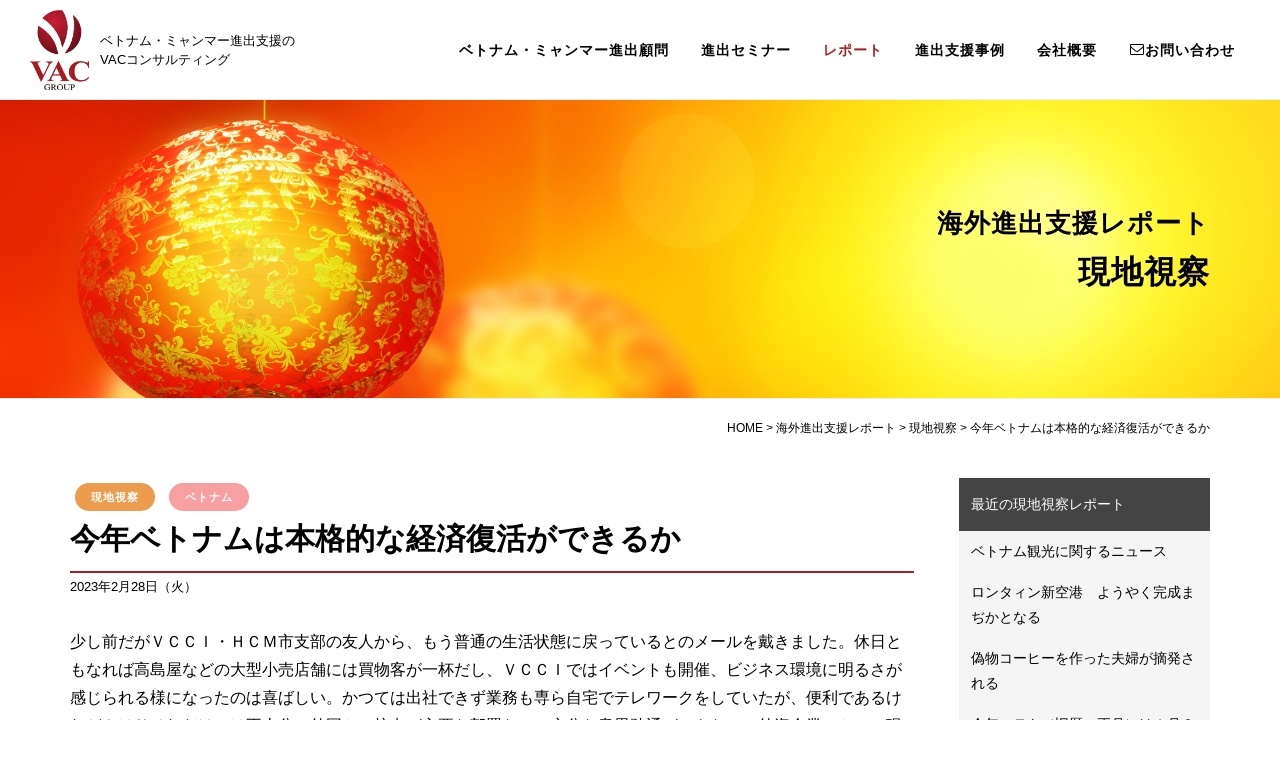

--- FILE ---
content_type: text/html; charset=UTF-8
request_url: https://vac-jp.com/report/tour/4758/
body_size: 18475
content:
<!DOCTYPE html>
<html lang="ja">
<head>

    <meta http-equiv="content-type" content="text/html; charset=utf-8" />
    
    <link rel="shortcut icon" href="https://vac-jp.com/wp2019/wp-content/themes/jzyt50/images/favicon.ico">

    <!-- Stylesheets
    ============================================= -->
    <link rel="stylesheet" href="https://vac-jp.com/wp2019/wp-content/themes/jzyt50/css/element.css" type="text/css" />
    <link rel="stylesheet" href="https://vac-jp.com/wp2019/wp-content/themes/jzyt50/css/bootstrap.css" type="text/css" />
    <link rel="stylesheet" href="https://vac-jp.com/wp2019/wp-content/themes/jzyt50/style.css" type="text/css" />
    <link rel="stylesheet" href="https://vac-jp.com/wp2019/wp-content/themes/jzyt50/css/swiper.css" type="text/css" />
    <link rel="stylesheet" href="https://vac-jp.com/wp2019/wp-content/themes/jzyt50/css/dark.css" type="text/css" />
    <link rel="stylesheet" href="https://vac-jp.com/wp2019/wp-content/themes/jzyt50/css/font-icons.css" type="text/css" />
    <link rel="stylesheet" href="https://vac-jp.com/wp2019/wp-content/themes/jzyt50/css/animate.css" type="text/css" />
    <link rel="stylesheet" href="https://vac-jp.com/wp2019/wp-content/themes/jzyt50/css/magnific-popup.css" type="text/css" />
<!--    <link rel="stylesheet" href="--><!--/css/other/pet.css" type="text/css" />-->
<!--    <link rel="stylesheet" href="--><!--/css/other/course.css" type="text/css" />-->
    <link rel="stylesheet" href="https://vac-jp.com/wp2019/wp-content/themes/jzyt50/css/other/travel.css" type="text/css" />

    <link rel="stylesheet" href="https://vac-jp.com/wp2019/wp-content/themes/jzyt50/css/custom.css?20190926" type="text/css" />

    <link rel="stylesheet" href="https://vac-jp.com/wp2019/wp-content/themes/jzyt50/css/responsive.css" type="text/css" />
    <link rel="stylesheet" href="https://vac-jp.com/wp2019/wp-content/themes/jzyt50/css/custom-responsive.css" type="text/css" />
    <meta name="viewport" content="width=device-width, initial-scale=1" />

    	<style>img:is([sizes="auto" i], [sizes^="auto," i]) { contain-intrinsic-size: 3000px 1500px }</style>
	
		<!-- All in One SEO 4.9.0 - aioseo.com -->
		<title>今年ベトナムは本格的な経済復活ができるか -現地視察- | 株式会社VACコンサルティング</title>
	<meta name="description" content="少し前だがＶＣＣＩ・ＨＣＭ市支部の友人から、もう普通の生活状態に戻っているとのメールを戴きました。休日ともなれば高島屋などの大型小売店舗には買物客が一杯だし、ＶＣＣＩではイベントも開催、ビジネス環境に明るさが感じられる様" />
	<meta name="robots" content="max-image-preview:large" />
	<meta name="author" content="vacadmin"/>
	<meta name="keywords" content="ベトナム,現地視察" />
	<link rel="canonical" href="https://vac-jp.com/report/tour/4758/" />
	<meta name="generator" content="All in One SEO (AIOSEO) 4.9.0" />

		<!-- Google tag (gtag.js) -->
<script async src="https://www.googletagmanager.com/gtag/js?id=G-WECMBETW9C"></script>
<script>
  window.dataLayer = window.dataLayer || [];
  function gtag(){dataLayer.push(arguments);}
  gtag('js', new Date());

  gtag('config', 'G-WECMBETW9C');
</script>
		<meta property="og:locale" content="ja_JP" />
		<meta property="og:site_name" content="株式会社VACコンサルティング" />
		<meta property="og:type" content="article" />
		<meta property="og:title" content="今年ベトナムは本格的な経済復活ができるか -現地視察- | 株式会社VACコンサルティング" />
		<meta property="og:description" content="少し前だがＶＣＣＩ・ＨＣＭ市支部の友人から、もう普通の生活状態に戻っているとのメールを戴きました。休日ともなれば高島屋などの大型小売店舗には買物客が一杯だし、ＶＣＣＩではイベントも開催、ビジネス環境に明るさが感じられる様" />
		<meta property="og:url" content="https://vac-jp.com/report/tour/4758/" />
		<meta property="article:published_time" content="2023-02-28T06:16:04+00:00" />
		<meta property="article:modified_time" content="2023-02-28T06:16:04+00:00" />
		<meta name="twitter:card" content="summary" />
		<meta name="twitter:title" content="今年ベトナムは本格的な経済復活ができるか -現地視察- | 株式会社VACコンサルティング" />
		<meta name="twitter:description" content="少し前だがＶＣＣＩ・ＨＣＭ市支部の友人から、もう普通の生活状態に戻っているとのメールを戴きました。休日ともなれば高島屋などの大型小売店舗には買物客が一杯だし、ＶＣＣＩではイベントも開催、ビジネス環境に明るさが感じられる様" />
		<script type="application/ld+json" class="aioseo-schema">
			{"@context":"https:\/\/schema.org","@graph":[{"@type":"Article","@id":"https:\/\/vac-jp.com\/report\/tour\/4758\/#article","name":"\u4eca\u5e74\u30d9\u30c8\u30ca\u30e0\u306f\u672c\u683c\u7684\u306a\u7d4c\u6e08\u5fa9\u6d3b\u304c\u3067\u304d\u308b\u304b -\u73fe\u5730\u8996\u5bdf- | \u682a\u5f0f\u4f1a\u793eVAC\u30b3\u30f3\u30b5\u30eb\u30c6\u30a3\u30f3\u30b0","headline":"\u4eca\u5e74\u30d9\u30c8\u30ca\u30e0\u306f\u672c\u683c\u7684\u306a\u7d4c\u6e08\u5fa9\u6d3b\u304c\u3067\u304d\u308b\u304b","author":{"@id":"https:\/\/vac-jp.com\/author\/vacadmin\/#author"},"publisher":{"@id":"https:\/\/vac-jp.com\/#organization"},"datePublished":"2023-02-28T15:16:04+09:00","dateModified":"2023-02-28T15:16:04+09:00","inLanguage":"ja","mainEntityOfPage":{"@id":"https:\/\/vac-jp.com\/report\/tour\/4758\/#webpage"},"isPartOf":{"@id":"https:\/\/vac-jp.com\/report\/tour\/4758\/#webpage"},"articleSection":"\u73fe\u5730\u8996\u5bdf, \u30d9\u30c8\u30ca\u30e0"},{"@type":"BreadcrumbList","@id":"https:\/\/vac-jp.com\/report\/tour\/4758\/#breadcrumblist","itemListElement":[{"@type":"ListItem","@id":"https:\/\/vac-jp.com#listItem","position":1,"name":"Home","item":"https:\/\/vac-jp.com","nextItem":{"@type":"ListItem","@id":"https:\/\/vac-jp.com\/report\/#listItem","name":"\u6d77\u5916\u9032\u51fa\u652f\u63f4\u30ec\u30dd\u30fc\u30c8"}},{"@type":"ListItem","@id":"https:\/\/vac-jp.com\/report\/#listItem","position":2,"name":"\u6d77\u5916\u9032\u51fa\u652f\u63f4\u30ec\u30dd\u30fc\u30c8","item":"https:\/\/vac-jp.com\/report\/","nextItem":{"@type":"ListItem","@id":"https:\/\/vac-jp.com\/report\/tour\/#listItem","name":"\u73fe\u5730\u8996\u5bdf"},"previousItem":{"@type":"ListItem","@id":"https:\/\/vac-jp.com#listItem","name":"Home"}},{"@type":"ListItem","@id":"https:\/\/vac-jp.com\/report\/tour\/#listItem","position":3,"name":"\u73fe\u5730\u8996\u5bdf","item":"https:\/\/vac-jp.com\/report\/tour\/","nextItem":{"@type":"ListItem","@id":"https:\/\/vac-jp.com\/report\/tour\/4758\/#listItem","name":"\u4eca\u5e74\u30d9\u30c8\u30ca\u30e0\u306f\u672c\u683c\u7684\u306a\u7d4c\u6e08\u5fa9\u6d3b\u304c\u3067\u304d\u308b\u304b"},"previousItem":{"@type":"ListItem","@id":"https:\/\/vac-jp.com\/report\/#listItem","name":"\u6d77\u5916\u9032\u51fa\u652f\u63f4\u30ec\u30dd\u30fc\u30c8"}},{"@type":"ListItem","@id":"https:\/\/vac-jp.com\/report\/tour\/4758\/#listItem","position":4,"name":"\u4eca\u5e74\u30d9\u30c8\u30ca\u30e0\u306f\u672c\u683c\u7684\u306a\u7d4c\u6e08\u5fa9\u6d3b\u304c\u3067\u304d\u308b\u304b","previousItem":{"@type":"ListItem","@id":"https:\/\/vac-jp.com\/report\/tour\/#listItem","name":"\u73fe\u5730\u8996\u5bdf"}}]},{"@type":"Organization","@id":"https:\/\/vac-jp.com\/#organization","name":"\u682a\u5f0f\u4f1a\u793eVAC\u30b3\u30f3\u30b5\u30eb\u30c6\u30a3\u30f3\u30b0","description":"\u65e5\u7cfb\u4f01\u696d\u306e\u30d9\u30c8\u30ca\u30e0\u30fb\u30df\u30e3\u30f3\u30de\u30fc\u9032\u51fa\u652f\u63f4 -18\u5e74\u306e\u652f\u63f4\u5b9f\u7e3e-","url":"https:\/\/vac-jp.com\/"},{"@type":"Person","@id":"https:\/\/vac-jp.com\/author\/vacadmin\/#author","url":"https:\/\/vac-jp.com\/author\/vacadmin\/","name":"vacadmin","image":{"@type":"ImageObject","@id":"https:\/\/vac-jp.com\/report\/tour\/4758\/#authorImage","url":"https:\/\/secure.gravatar.com\/avatar\/f4c9877eb44fafd7a6cd93b14a7dca5f93487b92ef36df6545e22058eabde594?s=96&d=mm&r=g","width":96,"height":96,"caption":"vacadmin"}},{"@type":"WebPage","@id":"https:\/\/vac-jp.com\/report\/tour\/4758\/#webpage","url":"https:\/\/vac-jp.com\/report\/tour\/4758\/","name":"\u4eca\u5e74\u30d9\u30c8\u30ca\u30e0\u306f\u672c\u683c\u7684\u306a\u7d4c\u6e08\u5fa9\u6d3b\u304c\u3067\u304d\u308b\u304b -\u73fe\u5730\u8996\u5bdf- | \u682a\u5f0f\u4f1a\u793eVAC\u30b3\u30f3\u30b5\u30eb\u30c6\u30a3\u30f3\u30b0","description":"\u5c11\u3057\u524d\u3060\u304c\uff36\uff23\uff23\uff29\u30fb\uff28\uff23\uff2d\u5e02\u652f\u90e8\u306e\u53cb\u4eba\u304b\u3089\u3001\u3082\u3046\u666e\u901a\u306e\u751f\u6d3b\u72b6\u614b\u306b\u623b\u3063\u3066\u3044\u308b\u3068\u306e\u30e1\u30fc\u30eb\u3092\u6234\u304d\u307e\u3057\u305f\u3002\u4f11\u65e5\u3068\u3082\u306a\u308c\u3070\u9ad8\u5cf6\u5c4b\u306a\u3069\u306e\u5927\u578b\u5c0f\u58f2\u5e97\u8217\u306b\u306f\u8cb7\u7269\u5ba2\u304c\u4e00\u676f\u3060\u3057\u3001\uff36\uff23\uff23\uff29\u3067\u306f\u30a4\u30d9\u30f3\u30c8\u3082\u958b\u50ac\u3001\u30d3\u30b8\u30cd\u30b9\u74b0\u5883\u306b\u660e\u308b\u3055\u304c\u611f\u3058\u3089\u308c\u308b\u69d8","inLanguage":"ja","isPartOf":{"@id":"https:\/\/vac-jp.com\/#website"},"breadcrumb":{"@id":"https:\/\/vac-jp.com\/report\/tour\/4758\/#breadcrumblist"},"author":{"@id":"https:\/\/vac-jp.com\/author\/vacadmin\/#author"},"creator":{"@id":"https:\/\/vac-jp.com\/author\/vacadmin\/#author"},"datePublished":"2023-02-28T15:16:04+09:00","dateModified":"2023-02-28T15:16:04+09:00"},{"@type":"WebSite","@id":"https:\/\/vac-jp.com\/#website","url":"https:\/\/vac-jp.com\/","name":"\u682a\u5f0f\u4f1a\u793eVAC\u30b3\u30f3\u30b5\u30eb\u30c6\u30a3\u30f3\u30b0","description":"\u65e5\u7cfb\u4f01\u696d\u306e\u30d9\u30c8\u30ca\u30e0\u30fb\u30df\u30e3\u30f3\u30de\u30fc\u9032\u51fa\u652f\u63f4 -18\u5e74\u306e\u652f\u63f4\u5b9f\u7e3e-","inLanguage":"ja","publisher":{"@id":"https:\/\/vac-jp.com\/#organization"}}]}
		</script>
		<!-- All in One SEO -->

<link rel='dns-prefetch' href='//ajax.googleapis.com' />
<script type="text/javascript">
/* <![CDATA[ */
window._wpemojiSettings = {"baseUrl":"https:\/\/s.w.org\/images\/core\/emoji\/16.0.1\/72x72\/","ext":".png","svgUrl":"https:\/\/s.w.org\/images\/core\/emoji\/16.0.1\/svg\/","svgExt":".svg","source":{"concatemoji":"https:\/\/vac-jp.com\/wp2019\/wp-includes\/js\/wp-emoji-release.min.js?ver=6.8.3"}};
/*! This file is auto-generated */
!function(s,n){var o,i,e;function c(e){try{var t={supportTests:e,timestamp:(new Date).valueOf()};sessionStorage.setItem(o,JSON.stringify(t))}catch(e){}}function p(e,t,n){e.clearRect(0,0,e.canvas.width,e.canvas.height),e.fillText(t,0,0);var t=new Uint32Array(e.getImageData(0,0,e.canvas.width,e.canvas.height).data),a=(e.clearRect(0,0,e.canvas.width,e.canvas.height),e.fillText(n,0,0),new Uint32Array(e.getImageData(0,0,e.canvas.width,e.canvas.height).data));return t.every(function(e,t){return e===a[t]})}function u(e,t){e.clearRect(0,0,e.canvas.width,e.canvas.height),e.fillText(t,0,0);for(var n=e.getImageData(16,16,1,1),a=0;a<n.data.length;a++)if(0!==n.data[a])return!1;return!0}function f(e,t,n,a){switch(t){case"flag":return n(e,"\ud83c\udff3\ufe0f\u200d\u26a7\ufe0f","\ud83c\udff3\ufe0f\u200b\u26a7\ufe0f")?!1:!n(e,"\ud83c\udde8\ud83c\uddf6","\ud83c\udde8\u200b\ud83c\uddf6")&&!n(e,"\ud83c\udff4\udb40\udc67\udb40\udc62\udb40\udc65\udb40\udc6e\udb40\udc67\udb40\udc7f","\ud83c\udff4\u200b\udb40\udc67\u200b\udb40\udc62\u200b\udb40\udc65\u200b\udb40\udc6e\u200b\udb40\udc67\u200b\udb40\udc7f");case"emoji":return!a(e,"\ud83e\udedf")}return!1}function g(e,t,n,a){var r="undefined"!=typeof WorkerGlobalScope&&self instanceof WorkerGlobalScope?new OffscreenCanvas(300,150):s.createElement("canvas"),o=r.getContext("2d",{willReadFrequently:!0}),i=(o.textBaseline="top",o.font="600 32px Arial",{});return e.forEach(function(e){i[e]=t(o,e,n,a)}),i}function t(e){var t=s.createElement("script");t.src=e,t.defer=!0,s.head.appendChild(t)}"undefined"!=typeof Promise&&(o="wpEmojiSettingsSupports",i=["flag","emoji"],n.supports={everything:!0,everythingExceptFlag:!0},e=new Promise(function(e){s.addEventListener("DOMContentLoaded",e,{once:!0})}),new Promise(function(t){var n=function(){try{var e=JSON.parse(sessionStorage.getItem(o));if("object"==typeof e&&"number"==typeof e.timestamp&&(new Date).valueOf()<e.timestamp+604800&&"object"==typeof e.supportTests)return e.supportTests}catch(e){}return null}();if(!n){if("undefined"!=typeof Worker&&"undefined"!=typeof OffscreenCanvas&&"undefined"!=typeof URL&&URL.createObjectURL&&"undefined"!=typeof Blob)try{var e="postMessage("+g.toString()+"("+[JSON.stringify(i),f.toString(),p.toString(),u.toString()].join(",")+"));",a=new Blob([e],{type:"text/javascript"}),r=new Worker(URL.createObjectURL(a),{name:"wpTestEmojiSupports"});return void(r.onmessage=function(e){c(n=e.data),r.terminate(),t(n)})}catch(e){}c(n=g(i,f,p,u))}t(n)}).then(function(e){for(var t in e)n.supports[t]=e[t],n.supports.everything=n.supports.everything&&n.supports[t],"flag"!==t&&(n.supports.everythingExceptFlag=n.supports.everythingExceptFlag&&n.supports[t]);n.supports.everythingExceptFlag=n.supports.everythingExceptFlag&&!n.supports.flag,n.DOMReady=!1,n.readyCallback=function(){n.DOMReady=!0}}).then(function(){return e}).then(function(){var e;n.supports.everything||(n.readyCallback(),(e=n.source||{}).concatemoji?t(e.concatemoji):e.wpemoji&&e.twemoji&&(t(e.twemoji),t(e.wpemoji)))}))}((window,document),window._wpemojiSettings);
/* ]]> */
</script>
<style id='wp-emoji-styles-inline-css' type='text/css'>

	img.wp-smiley, img.emoji {
		display: inline !important;
		border: none !important;
		box-shadow: none !important;
		height: 1em !important;
		width: 1em !important;
		margin: 0 0.07em !important;
		vertical-align: -0.1em !important;
		background: none !important;
		padding: 0 !important;
	}
</style>
<link rel='stylesheet' id='wp-block-library-css' href='https://vac-jp.com/wp2019/wp-includes/css/dist/block-library/style.min.css?ver=6.8.3' type='text/css' media='all' />
<style id='classic-theme-styles-inline-css' type='text/css'>
/*! This file is auto-generated */
.wp-block-button__link{color:#fff;background-color:#32373c;border-radius:9999px;box-shadow:none;text-decoration:none;padding:calc(.667em + 2px) calc(1.333em + 2px);font-size:1.125em}.wp-block-file__button{background:#32373c;color:#fff;text-decoration:none}
</style>
<link rel='stylesheet' id='aioseo/css/src/vue/standalone/blocks/table-of-contents/global.scss-css' href='https://vac-jp.com/wp2019/wp-content/plugins/all-in-one-seo-pack/dist/Lite/assets/css/table-of-contents/global.e90f6d47.css?ver=4.9.0' type='text/css' media='all' />
<style id='global-styles-inline-css' type='text/css'>
:root{--wp--preset--aspect-ratio--square: 1;--wp--preset--aspect-ratio--4-3: 4/3;--wp--preset--aspect-ratio--3-4: 3/4;--wp--preset--aspect-ratio--3-2: 3/2;--wp--preset--aspect-ratio--2-3: 2/3;--wp--preset--aspect-ratio--16-9: 16/9;--wp--preset--aspect-ratio--9-16: 9/16;--wp--preset--color--black: #000000;--wp--preset--color--cyan-bluish-gray: #abb8c3;--wp--preset--color--white: #ffffff;--wp--preset--color--pale-pink: #f78da7;--wp--preset--color--vivid-red: #cf2e2e;--wp--preset--color--luminous-vivid-orange: #ff6900;--wp--preset--color--luminous-vivid-amber: #fcb900;--wp--preset--color--light-green-cyan: #7bdcb5;--wp--preset--color--vivid-green-cyan: #00d084;--wp--preset--color--pale-cyan-blue: #8ed1fc;--wp--preset--color--vivid-cyan-blue: #0693e3;--wp--preset--color--vivid-purple: #9b51e0;--wp--preset--gradient--vivid-cyan-blue-to-vivid-purple: linear-gradient(135deg,rgba(6,147,227,1) 0%,rgb(155,81,224) 100%);--wp--preset--gradient--light-green-cyan-to-vivid-green-cyan: linear-gradient(135deg,rgb(122,220,180) 0%,rgb(0,208,130) 100%);--wp--preset--gradient--luminous-vivid-amber-to-luminous-vivid-orange: linear-gradient(135deg,rgba(252,185,0,1) 0%,rgba(255,105,0,1) 100%);--wp--preset--gradient--luminous-vivid-orange-to-vivid-red: linear-gradient(135deg,rgba(255,105,0,1) 0%,rgb(207,46,46) 100%);--wp--preset--gradient--very-light-gray-to-cyan-bluish-gray: linear-gradient(135deg,rgb(238,238,238) 0%,rgb(169,184,195) 100%);--wp--preset--gradient--cool-to-warm-spectrum: linear-gradient(135deg,rgb(74,234,220) 0%,rgb(151,120,209) 20%,rgb(207,42,186) 40%,rgb(238,44,130) 60%,rgb(251,105,98) 80%,rgb(254,248,76) 100%);--wp--preset--gradient--blush-light-purple: linear-gradient(135deg,rgb(255,206,236) 0%,rgb(152,150,240) 100%);--wp--preset--gradient--blush-bordeaux: linear-gradient(135deg,rgb(254,205,165) 0%,rgb(254,45,45) 50%,rgb(107,0,62) 100%);--wp--preset--gradient--luminous-dusk: linear-gradient(135deg,rgb(255,203,112) 0%,rgb(199,81,192) 50%,rgb(65,88,208) 100%);--wp--preset--gradient--pale-ocean: linear-gradient(135deg,rgb(255,245,203) 0%,rgb(182,227,212) 50%,rgb(51,167,181) 100%);--wp--preset--gradient--electric-grass: linear-gradient(135deg,rgb(202,248,128) 0%,rgb(113,206,126) 100%);--wp--preset--gradient--midnight: linear-gradient(135deg,rgb(2,3,129) 0%,rgb(40,116,252) 100%);--wp--preset--font-size--small: 13px;--wp--preset--font-size--medium: 20px;--wp--preset--font-size--large: 36px;--wp--preset--font-size--x-large: 42px;--wp--preset--spacing--20: 0.44rem;--wp--preset--spacing--30: 0.67rem;--wp--preset--spacing--40: 1rem;--wp--preset--spacing--50: 1.5rem;--wp--preset--spacing--60: 2.25rem;--wp--preset--spacing--70: 3.38rem;--wp--preset--spacing--80: 5.06rem;--wp--preset--shadow--natural: 6px 6px 9px rgba(0, 0, 0, 0.2);--wp--preset--shadow--deep: 12px 12px 50px rgba(0, 0, 0, 0.4);--wp--preset--shadow--sharp: 6px 6px 0px rgba(0, 0, 0, 0.2);--wp--preset--shadow--outlined: 6px 6px 0px -3px rgba(255, 255, 255, 1), 6px 6px rgba(0, 0, 0, 1);--wp--preset--shadow--crisp: 6px 6px 0px rgba(0, 0, 0, 1);}:where(.is-layout-flex){gap: 0.5em;}:where(.is-layout-grid){gap: 0.5em;}body .is-layout-flex{display: flex;}.is-layout-flex{flex-wrap: wrap;align-items: center;}.is-layout-flex > :is(*, div){margin: 0;}body .is-layout-grid{display: grid;}.is-layout-grid > :is(*, div){margin: 0;}:where(.wp-block-columns.is-layout-flex){gap: 2em;}:where(.wp-block-columns.is-layout-grid){gap: 2em;}:where(.wp-block-post-template.is-layout-flex){gap: 1.25em;}:where(.wp-block-post-template.is-layout-grid){gap: 1.25em;}.has-black-color{color: var(--wp--preset--color--black) !important;}.has-cyan-bluish-gray-color{color: var(--wp--preset--color--cyan-bluish-gray) !important;}.has-white-color{color: var(--wp--preset--color--white) !important;}.has-pale-pink-color{color: var(--wp--preset--color--pale-pink) !important;}.has-vivid-red-color{color: var(--wp--preset--color--vivid-red) !important;}.has-luminous-vivid-orange-color{color: var(--wp--preset--color--luminous-vivid-orange) !important;}.has-luminous-vivid-amber-color{color: var(--wp--preset--color--luminous-vivid-amber) !important;}.has-light-green-cyan-color{color: var(--wp--preset--color--light-green-cyan) !important;}.has-vivid-green-cyan-color{color: var(--wp--preset--color--vivid-green-cyan) !important;}.has-pale-cyan-blue-color{color: var(--wp--preset--color--pale-cyan-blue) !important;}.has-vivid-cyan-blue-color{color: var(--wp--preset--color--vivid-cyan-blue) !important;}.has-vivid-purple-color{color: var(--wp--preset--color--vivid-purple) !important;}.has-black-background-color{background-color: var(--wp--preset--color--black) !important;}.has-cyan-bluish-gray-background-color{background-color: var(--wp--preset--color--cyan-bluish-gray) !important;}.has-white-background-color{background-color: var(--wp--preset--color--white) !important;}.has-pale-pink-background-color{background-color: var(--wp--preset--color--pale-pink) !important;}.has-vivid-red-background-color{background-color: var(--wp--preset--color--vivid-red) !important;}.has-luminous-vivid-orange-background-color{background-color: var(--wp--preset--color--luminous-vivid-orange) !important;}.has-luminous-vivid-amber-background-color{background-color: var(--wp--preset--color--luminous-vivid-amber) !important;}.has-light-green-cyan-background-color{background-color: var(--wp--preset--color--light-green-cyan) !important;}.has-vivid-green-cyan-background-color{background-color: var(--wp--preset--color--vivid-green-cyan) !important;}.has-pale-cyan-blue-background-color{background-color: var(--wp--preset--color--pale-cyan-blue) !important;}.has-vivid-cyan-blue-background-color{background-color: var(--wp--preset--color--vivid-cyan-blue) !important;}.has-vivid-purple-background-color{background-color: var(--wp--preset--color--vivid-purple) !important;}.has-black-border-color{border-color: var(--wp--preset--color--black) !important;}.has-cyan-bluish-gray-border-color{border-color: var(--wp--preset--color--cyan-bluish-gray) !important;}.has-white-border-color{border-color: var(--wp--preset--color--white) !important;}.has-pale-pink-border-color{border-color: var(--wp--preset--color--pale-pink) !important;}.has-vivid-red-border-color{border-color: var(--wp--preset--color--vivid-red) !important;}.has-luminous-vivid-orange-border-color{border-color: var(--wp--preset--color--luminous-vivid-orange) !important;}.has-luminous-vivid-amber-border-color{border-color: var(--wp--preset--color--luminous-vivid-amber) !important;}.has-light-green-cyan-border-color{border-color: var(--wp--preset--color--light-green-cyan) !important;}.has-vivid-green-cyan-border-color{border-color: var(--wp--preset--color--vivid-green-cyan) !important;}.has-pale-cyan-blue-border-color{border-color: var(--wp--preset--color--pale-cyan-blue) !important;}.has-vivid-cyan-blue-border-color{border-color: var(--wp--preset--color--vivid-cyan-blue) !important;}.has-vivid-purple-border-color{border-color: var(--wp--preset--color--vivid-purple) !important;}.has-vivid-cyan-blue-to-vivid-purple-gradient-background{background: var(--wp--preset--gradient--vivid-cyan-blue-to-vivid-purple) !important;}.has-light-green-cyan-to-vivid-green-cyan-gradient-background{background: var(--wp--preset--gradient--light-green-cyan-to-vivid-green-cyan) !important;}.has-luminous-vivid-amber-to-luminous-vivid-orange-gradient-background{background: var(--wp--preset--gradient--luminous-vivid-amber-to-luminous-vivid-orange) !important;}.has-luminous-vivid-orange-to-vivid-red-gradient-background{background: var(--wp--preset--gradient--luminous-vivid-orange-to-vivid-red) !important;}.has-very-light-gray-to-cyan-bluish-gray-gradient-background{background: var(--wp--preset--gradient--very-light-gray-to-cyan-bluish-gray) !important;}.has-cool-to-warm-spectrum-gradient-background{background: var(--wp--preset--gradient--cool-to-warm-spectrum) !important;}.has-blush-light-purple-gradient-background{background: var(--wp--preset--gradient--blush-light-purple) !important;}.has-blush-bordeaux-gradient-background{background: var(--wp--preset--gradient--blush-bordeaux) !important;}.has-luminous-dusk-gradient-background{background: var(--wp--preset--gradient--luminous-dusk) !important;}.has-pale-ocean-gradient-background{background: var(--wp--preset--gradient--pale-ocean) !important;}.has-electric-grass-gradient-background{background: var(--wp--preset--gradient--electric-grass) !important;}.has-midnight-gradient-background{background: var(--wp--preset--gradient--midnight) !important;}.has-small-font-size{font-size: var(--wp--preset--font-size--small) !important;}.has-medium-font-size{font-size: var(--wp--preset--font-size--medium) !important;}.has-large-font-size{font-size: var(--wp--preset--font-size--large) !important;}.has-x-large-font-size{font-size: var(--wp--preset--font-size--x-large) !important;}
:where(.wp-block-post-template.is-layout-flex){gap: 1.25em;}:where(.wp-block-post-template.is-layout-grid){gap: 1.25em;}
:where(.wp-block-columns.is-layout-flex){gap: 2em;}:where(.wp-block-columns.is-layout-grid){gap: 2em;}
:root :where(.wp-block-pullquote){font-size: 1.5em;line-height: 1.6;}
</style>
<link rel='stylesheet' id='contact-form-7-css' href='https://vac-jp.com/wp2019/wp-content/plugins/contact-form-7/includes/css/styles.css?ver=6.1.3' type='text/css' media='all' />
<script type="text/javascript" src="https://ajax.googleapis.com/ajax/libs/jquery/3.3.1/jquery.min.js?ver=3.3.1" id="jquery-js"></script>
<link rel="https://api.w.org/" href="https://vac-jp.com/wp-json/" /><link rel="alternate" title="JSON" type="application/json" href="https://vac-jp.com/wp-json/wp/v2/posts/4758" /><link rel="EditURI" type="application/rsd+xml" title="RSD" href="https://vac-jp.com/wp2019/xmlrpc.php?rsd" />
<link rel='shortlink' href='https://vac-jp.com/?p=4758' />
<link rel="alternate" title="oEmbed (JSON)" type="application/json+oembed" href="https://vac-jp.com/wp-json/oembed/1.0/embed?url=https%3A%2F%2Fvac-jp.com%2Freport%2Ftour%2F4758%2F" />
<link rel="alternate" title="oEmbed (XML)" type="text/xml+oembed" href="https://vac-jp.com/wp-json/oembed/1.0/embed?url=https%3A%2F%2Fvac-jp.com%2Freport%2Ftour%2F4758%2F&#038;format=xml" />

</head>

<body class="stretched" id="post-4758">

<!-- Document Wrapper
============================================= -->
<div id="wrapper" class="clearfix">

    <!-- Header
    ============================================= -->
    <header id="header" class="full-header">

        <div id="header-wrap">

            <div class="container clearfix">

                <div id="primary-menu-trigger"><i class="icon-reorder"></i></div>
                <a href="https://vac-jp.com/contact/" id="sp-hd-contact" class="d-block d-lg-none"><i class="icon-envelope21"></i></a>
                <a href="tel:0338351607" id="sp-hd-tel" class="d-block d-md-none"><i class="icon-phone"></i></a>

                <!-- Logo
                ============================================= -->
                <div id="logo" >
                    <a href="https://vac-jp.com/"><img src="https://vac-jp.com/wp2019/wp-content/themes/jzyt50/images/logo.png" alt="VACコンサルティング">
                        <h1 class="pctablet">ベトナム・ミャンマー進出支援の<br>
                        VACコンサルティング</h1>
                    </a>
                </div><!-- #logo end -->

                <!-- Primary Navigation
                ============================================= -->
                <nav id="primary-menu">

                    <ul id="menu-primary" class=""><li id="menu-item-56" class="mega-menu menu-item menu-item-type-post_type menu-item-object-page menu-item-56"><a href="https://vac-jp.com/services/">ベトナム・ミャンマー進出顧問</a></li>
<li id="menu-item-1648" class="menu-item menu-item-type-post_type_archive menu-item-object-seminar menu-item-1648"><a href="https://vac-jp.com/seminar/">進出セミナー</a></li>
<li id="menu-item-1796" class="mega-menu menu-item menu-item-type-taxonomy menu-item-object-category current-post-ancestor menu-item-has-children menu-item-1796"><a href="https://vac-jp.com/report/">レポート</a><div class="mega-menu-content style-2 clearfix"><ul class="mega-menu-column">	<li id="menu-item-2495" class="menu-item menu-item-type-taxonomy menu-item-object-category current-post-ancestor menu-item-2495"><a href="https://vac-jp.com/report/"><i class="icon-caret-right"></i>海外進出支援レポート一覧</a></li>
	<li id="menu-item-2491" class="menu-item menu-item-type-taxonomy menu-item-object-category current-post-ancestor current-menu-parent current-post-parent menu-item-2491"><a href="https://vac-jp.com/report/tour/"><i class="icon-caret-right"></i>現地視察</a></li>
	<li id="menu-item-2489" class="menu-item menu-item-type-taxonomy menu-item-object-category menu-item-2489"><a href="https://vac-jp.com/report/research/"><i class="icon-caret-right"></i>市場調査・企業調査</a></li>
	<li id="menu-item-2729" class="menu-item menu-item-type-taxonomy menu-item-object-category menu-item-2729"><a href="https://vac-jp.com/report/financing/"><i class="icon-caret-right"></i>資金調達</a></li>
	<li id="menu-item-2488" class="menu-item menu-item-type-taxonomy menu-item-object-category menu-item-2488"><a href="https://vac-jp.com/report/establishment/"><i class="icon-caret-right"></i>駐在員事務所・会社設立</a></li>
	<li id="menu-item-2486" class="menu-item menu-item-type-taxonomy menu-item-object-category menu-item-2486"><a href="https://vac-jp.com/report/real-estate/"><i class="icon-caret-right"></i>不動産・工場団地紹介</a></li>
	<li id="menu-item-2487" class="menu-item menu-item-type-taxonomy menu-item-object-category menu-item-2487"><a href="https://vac-jp.com/report/recruitment/"><i class="icon-caret-right"></i>人材採用</a></li>
	<li id="menu-item-2494" class="menu-item menu-item-type-taxonomy menu-item-object-category menu-item-2494"><a href="https://vac-jp.com/report/training/"><i class="icon-caret-right"></i>駐在前研修</a></li>
	<li id="menu-item-2492" class="menu-item menu-item-type-taxonomy menu-item-object-category menu-item-2492"><a href="https://vac-jp.com/report/accounting/"><i class="icon-caret-right"></i>税務・会計・労務</a></li>
	<li id="menu-item-2493" class="menu-item menu-item-type-taxonomy menu-item-object-category menu-item-2493"><a href="https://vac-jp.com/report/interpretation/"><i class="icon-caret-right"></i>通訳・翻訳</a></li>
	<li id="menu-item-2485" class="menu-item menu-item-type-taxonomy menu-item-object-category menu-item-2485"><a href="https://vac-jp.com/report/ma/"><i class="icon-caret-right"></i>M&#038;A・投資</a></li>
	<li id="menu-item-2490" class="menu-item menu-item-type-taxonomy menu-item-object-category menu-item-2490"><a href="https://vac-jp.com/report/life-support/"><i class="icon-caret-right"></i>現地生活情報</a></li>
</ul></div></li>
<li id="menu-item-1649" class="menu-item menu-item-type-post_type_archive menu-item-object-result menu-item-1649"><a href="https://vac-jp.com/result/">進出支援事例</a></li>
<li id="menu-item-70" class="menu-item menu-item-type-post_type menu-item-object-page menu-item-has-children menu-item-70"><a href="https://vac-jp.com/company/">会社概要</a><div class="mega-menu-content style-2 clearfix"><ul class="mega-menu-column">	<li id="menu-item-1651" class="menu-item menu-item-type-post_type menu-item-object-page menu-item-1651"><a href="https://vac-jp.com/company/"><i class="icon-caret-right"></i>会社情報</a></li>
	<li id="menu-item-3066" class="menu-item menu-item-type-post_type menu-item-object-page menu-item-3066"><a href="https://vac-jp.com/company/members/"><i class="icon-caret-right"></i>メンバー</a></li>
	<li id="menu-item-71" class="menu-item menu-item-type-post_type menu-item-object-page menu-item-71"><a href="https://vac-jp.com/company/greeting/"><i class="icon-caret-right"></i>代表者挨拶</a></li>
	<li id="menu-item-72" class="menu-item menu-item-type-post_type menu-item-object-page menu-item-72"><a href="https://vac-jp.com/company/history/"><i class="icon-caret-right"></i>会社沿革</a></li>
	<li id="menu-item-73" class="menu-item menu-item-type-post_type menu-item-object-page menu-item-73"><a href="https://vac-jp.com/company/group/"><i class="icon-caret-right"></i>グループ会社</a></li>
</ul></div></li>
<li id="menu-item-76" class="menu-item menu-item-type-post_type menu-item-object-page menu-item-76"><a href="https://vac-jp.com/contact/"><i class="icon-envelope21"></i>お問い合わせ</a></li>
</ul>
                </nav><!-- #primary-menu end -->

            </div>

        </div>

    </header><!-- #header end -->
<div class="dummy-b-slide"></div>
<!-- Page Title
        ============================================= -->
<section id="page-title" class="page-main page-title-right" style="background-image: url('https://vac-jp.com/wp2019/wp-content/themes/jzyt50/images/bg/report.jpg');" >

    <div class="container clearfix">
        <h2>海外進出支援レポート</h2>
        <h1>現地視察</h1>
    </div>

</section><!-- #page-title end -->

<!-- Content
============================================= -->
<section id="content" class="normal-page">
    <div class="container clearfix">
            <div class="breadcrumbs">
        <!-- Breadcrumb NavXT 7.4.1 -->
<span property="itemListElement" typeof="ListItem"><a property="item" typeof="WebPage" title="Go to 株式会社VACコンサルティング." href="https://vac-jp.com" class="home" ><span property="name">HOME</span></a><meta property="position" content="1"></span> &gt; <span property="itemListElement" typeof="ListItem"><a property="item" typeof="WebPage" title="Go to the 海外進出支援レポート category archives." href="https://vac-jp.com/report/" class="taxonomy category" ><span property="name">海外進出支援レポート</span></a><meta property="position" content="2"></span> &gt; <span property="itemListElement" typeof="ListItem"><a property="item" typeof="WebPage" title="Go to the 現地視察 category archives." href="https://vac-jp.com/report/tour/" class="taxonomy category" ><span property="name">現地視察</span></a><meta property="position" content="3"></span> &gt; <span class="post post-post current-item">今年ベトナムは本格的な経済復活ができるか</span>    </div>
    </div>

    <div class="content-wrap">
        <div class="container clearfix">

            <!-- Post Content
            ============================================= -->
            <div class="postcontent clearfix">
            
                <div class="fancy-title title-bottom-border">
                    <ul class="report-li">
                        <li><a href="https://vac-jp.com/report/tour/" class="button button-mini button-circle button-border button-amber">現地視察</a></li>                        <li><a href="https://vac-jp.com/tag/vietnam/" class="button button-mini button-circle button-border button-pink">ベトナム</a></li>                    </ul>
                    <h2>今年ベトナムは本格的な経済復活ができるか</h2>
                    <span class="small">2023年2月28日（火）</span>
                </div>

                <div class="clearfix post-page">
                <p>少し前だがＶＣＣＩ・ＨＣＭ市支部の友人から、もう普通の生活状態に戻っているとのメールを戴きました。休日ともなれば高島屋などの大型小売店舗には買物客が一杯だし、ＶＣＣＩではイベントも開催、ビジネス環境に明るさが感じられる様になったのは喜ばしい。かつては出社できず業務も専ら自宅でテレワークをしていたが、便利であるけれどやはりそれだけでは不十分。外国との接点が主要な部署なので充分な意思疎通ができない。外資企業にとって現地のビジネス事情は不鮮明だし、相手企業の経営状況なども信頼に足るものでなく、直接自ら心眼で確かめなければ何も始まらない。人と人とのご縁を大切にして、真の交流関係を重ねないとビジネスは成立できないことが明確になりました。<br />
初めて進出する企業となれば現在の混沌とした世界情勢が何時収まるのか全く見えてこない。また現地の給与や物価等が上昇。製造業はサプライチェーンの充実度、三次産業に於いては消費動向や現地企業の実情が見えてこない以上、良い所だけ切り貼りするニュースだけ読んでも本当の実態や真実は分からない。<br />
またベトナムからは幾つか省の投資ミッションが来日して投資セミナーの開催も行なっている。しかし事情通に依れば企業は参加するけれど今のところ様子見が多いと聞く。日本国内の製造業でも部品調達は一時に比べて円滑になってきているが、以前の状態には戻っていない。焦って直ぐに進出というよりは、此処は慎重に構えるのが得策、迂闊に手出しをするのを控えていると考えます。今はロシアとウクライナの先行き等を読んで行動するのが的を射ている。<br />
経済学者の小室直樹さんは、経済は心理学だなんて真っ当な御説を著書で述べておられたが、随分前にロシアは何れ（体制）崩壊するとも主張していました。これまでの状況や現在の動きを見てもこの推論は科学的根拠があったと思える。<br />
誰もが此処まで思っていなかったにしろ、仮にそうなればこれまでのデタントやある意味でバランスが崩れる事となる。ロシアの経済規模は大きくないけれども、世界経済や同じ社会主義国への波及は計り知れないものがあると心得る。その時点ごとの状況を見据えつつ予測するべきではないかと考えます。<br />
また昨年に起きた中国国内での一般市民の暴動。COVID-19に拠る感染者・死者の急拡大と都市封鎖、不動産のバブル崩壊で被害を蒙った庶民の積もり積もった政府への積年の恨み辛みの具現化。しかし毛沢東時代へ逆戻りが見える中で、真の民主化への過渡期と捉えるべきか。この先の展開は予断を許さない。<br />
大きな影響はそれ程でないかもしれないがアメリカ大統領選挙の見通しも含め、こうした大国の変化から来年の世界経済は減速するであろうとの見解が強い。世界の状況を見守りながら、円の動き、他の外国為替の動向にも注視しながら慎重にならざるを得ません。このような背景があるのだろうと推測します。</p>
<h3>・２３年度の経済成長　その前提として考えておくべき長期的問題も</h3>
<p>昨年１１月、国会は２０２３年度のＧＤＰ成長率目標を６，５％としました。<br />
各国の機関や銀行、コンサルも概ね６～７％になるであろうとしています。<br />
しかし年明け早々であるけれども、先記のように世界を取り巻く情勢は不透明感が拭えず、ベトナムもその影響を受ける訳で思惑通りに成長が続くのか。<br />
これまでベトナムは順調に成長してきたといえ、その要因は外資企業の進出に依拠するものである事に違いありません。２０００年初頭に始まったサムスンの携帯電話輸出が発端であり、この傾向は２０年以上に亘ってその首位の座をゆるぎないものにしてきました。しかし自国企業が自助努力に拠り産業構造を転換、自主開発してゆくのが本道。だが政府は海外企業の進出をこれまで以上に促進。業種選別と今まで以上に先進技術移転を求める状況は増長している。<br />
ベトナムが弱いのは製造に掛る精密部品と原材料・素材が殆ど自国調達できず、科学技術と化学、Ｒ＆Ｄ・開発力にノウハウ、医療分野など幅広い。外国企業が研究所を設置しているかと言えば極めて少なく、話題沸騰のヴィンファスト社でさえ自国にＲ＆Ｄセンターを創らず海外に設けているのは何を指すのか。<br />
能力のある若い海外留学経験者等は次世代を担うまでの能力を身に着けて成長、主に先進ＩＴ関係の企業を起こしている。それでも未だ海外に依存しようとの姿勢が強いし、兼ねてからもの作り国家を目指し、裾野産業を育成するという目標さえ完遂できていない。こんな中でサプライチェーンのベトナム移転など早過ぎると考えるのが現地事情に詳しい人達の感覚。勘違いしてはいけない。<br />
だが昨年、どうも韓国サムスンの状況に異変が生じている。統計総局に拠れば昨年度は１１月に２回目のスマートフォン減産を行い、１１月までの輸出台数は約２０６０万台と１０%の減産。金額ベースでも輸出額は約５０億ドル減となって前年比で７,４％も減りました。この原因はベトナムで生産されるスマートフォンなどは主に欧米向け。しかし多くの国で強いインフレ圧力により消費が低迷しているという実態があるのです。ではこの減速した分を他の自国産業が代替できるだけの十分な能力があるのかと言えば、それは全くありません。<br />
サムスンは年間製造数の半分を越国内６カ所で造っており輸出と黒字に多大な貢献しているが世界経済の低迷には勝てない。これでは上半期３４０億ドルものスマートフォン輸出が大幅に削減される可能性もある。だがＲ＆Ｄセンターを造り投資額の累計を２００億ドルに引き上げ強気に打って出た。韓国の対越輸出は３４３億ドルの大黒字で１位、輸出は輸入の２，３倍と完璧不均衡状態。<br />
しかし韓国の半導体シェア一位は危うい。製造に必要な機械や素材等は自国で賄えなえず輸入頼り。台湾に押され、日本は次世代新技術の開発と反撃開始、米国企業も越国に工場建設。CHIP４ヵ国では中国の顔色を伺い腰が引けて足許は覚束ないし経済は危機状況。２０５０年に世界で最も老いた国と化す報道も。<br />
ＶＯＶ・ベトナムの声放送は、１２月４日から６日まで３日間に渡ってフック国家主席が国賓として韓国を１１年ぶりに公式訪問。ユン大統領と共同宣言を発表して戦略的パートナーシップに格上げ、新たな発展段階に移るとしたが、黒字の献上に利用されるだけ。だがしたたかな全方位外国戦略を採るベトナム。何処の国でも友好国と持ち上げて投資を引っ張り出し、企業の進出を加速させ、輸出を拡大してきた経緯がある。ベトナムとしては先々の損得を計算に置いて今は辛抱の時だが、韓国の方にむしろ焦りがあるのではとの印象が否めません。<br />
ベトナムが照準を当てているのはＥＵ市場でありＣＰＴＴＰに属する国々との連携強化。取り分け中南米など新貿易市場開拓を推進できる諸国を考えている。</p>
<p>先ごろのニュースで話題になったのが、ヴィンファストのアメリカへの初出荷。<br />
すでにショウルームも開設しているが、１２月にはアメリカでの新規株式公開に向けて登録書を送付、足固めを行おうとしている。またベトナム系アメリカ人（ベト僑）が最も多く住むカリフォルニア州には昨年末ショウルームを一挙に４店舗開設。次に多いテキサス州なども含め全米に約１４０万人いる彼らに売り込もうとする算段。だが幾ら愛国心が強い遺伝子を持っているとしても、もはや第４世代にも成ろうとする人達をターゲットにする見え見えの戦略は、企業歴史と経験が無く自信のなさの裏付けであって、単にもの珍しさで売れるとしても継続的に通用するのか疑問。赤字の屋上屋を重ねるだけでしかない。<br />
さらにドイツとフランスにもショウルームを強気の開設。有数の老舗メーカーに宣戦布告だが討ち死に覚悟か。国産車だと言ったところで元々はアメリカやイタリアなど欧州から技術やノウハウにデザイン、アジア各国企業から部品を寄せ集めたお得意のアッセンブリー車が実態。独自開発なんて遠い先の絵空事、全て国内で完結できるだけの真の国産車製造まで漕ぎつけられるのだろうか。<br />
こういった事情がある中で、ベトナム国立社会経済情報センターの報じる所、２０２２年にベトナムは消費支出が改善し輸出力も回復したとしている。特に第３四半期にはＧＤＰ成長率は予測を上回って１３，６７％（推定）増加した。<br />
しかし世界的経済の成長鈍化と金融リスクの高まりで、今年、来年の成長には大きな影響があるとし、実際に国内企業の輸出に減少傾向が見られるし、これまで書いた通り不動産、金融業界と債券市場にむしろリスクは増大していると指摘する経済識者もいる。また昨年のインフレ率は目標の４%を若干下回ったが今年はその圧力が高まるとの懸念もあるし、不況業界で解雇者が出てきている。<br />
外部要因がベトナムに強く影響するとして、世界経済が不況に陥るのならば、ベトナムも避けて通れず困難に直面する。今年の目標６, ５％を達成するならかなりの努力を要するとしている。筆者が最も懸念するのは以前に書いた通り、それ以上にベトナムが早くも中所得国の罠に嵌る時期なのかということです。</p>
<p class="txt-right">株式会社VACコンサルティング　顧問<br />
（IBPC大阪 ベトナムアドバイザー）<br />
 木村秀生</p>
                </div>

                
                <div class="pnavi">
                    <ul class="pagination pagination-transparent pagination-rounded justify-content-center">
                        <li class="page-item">
                            <a class="page-link" href="https://vac-jp.com/report/tour/4515/" rel="prev"><span>« 前のレポート</span></a>                        </li>
                        <li class="page-item">
                            <a class="page-link" href="https://vac-jp.com/report/tour/4818/" rel="next"><span>次のレポート »</span></a>                        </li>
                    </ul>
                </div>

                <div class="center topmargin"><a class="button button-border button-border-thin button-red button-rounded button-fill center" href="https://vac-jp.com/report"><span>海外進出支援レポート一覧に戻る</span></a></div>
            </div><!-- .postcontent end -->

            <!-- Sidebar
            ============================================= -->
            <div class="sidebar col_last clearfix">
                <div class="sidebar-widgets-wrap">
                    
<div class="widget widget_links clearfix">

    <div class="sidemenu">
                <ul>
            <li class="parent page_item">
                <a href="https://vac-jp.com/report/tour/">最近の現地視察レポート</a>
            </li>
            
                <li><a href="https://vac-jp.com/report/tour/5395/">ベトナム観光に関するニュース</a></li>

                
                <li><a href="https://vac-jp.com/report/tour/5380/">ロンタィン新空港　ようやく完成まぢかとなる</a></li>

                
                <li><a href="https://vac-jp.com/report/tour/5351/">偽物コーヒーを作った夫婦が摘発される</a></li>

                
                <li><a href="https://vac-jp.com/report/life-support/5240/">今年のテト（旧歴の正月）は１月２９日　日本の大使館から注意喚起が発出</a></li>

                
                <li><a href="https://vac-jp.com/report/tour/5130/">ＨＣＭ市で日本人が殺害された？</a></li>

                        </ul>

            </div>
</div>


                </div>
            </div><!-- .sidebar end -->
        </div>

        <div class="promo promo-dark promo-flat promo-full footer-stick">
    <div class="container clearfix">
        <h3>お電話なら <a href="tel:0338351607"><span>03-3835-1607</span></a>　　<br class="onlysmart">メールなら <a href="mailto:info@vac-jp.com"><span>info@vac-jp.com</span></a></h3>
        <span>ご相談やご依頼などお気軽にお問い合わせください</span>
        <div class="center">
            <a href="https://vac-jp.com/contact/" class="button button-contact button-rounded button-reveal button-large tright"><i class="icon-envelope21"></i><span>お問い合わせフォーム</span></a>
        </div>
    </div>
</div>
    </div>

</section><!-- #content end -->

    <!-- Footer
    ============================================= -->
    <footer id="footer" >

        <div id="footer-upper">

            <div class="container">

                <!-- Footer Widgets
                ============================================= -->
                <div class="footer-widgets-wrap clearfix">
                    <div class="row">
                        <div class="col-lg-8 mb-50">

                            <div class="widget clearfix">

                                <div class="row">
                                    <div class="col-md-3">
                                        <a href="https://vac-jp.com/" ><img src="https://vac-jp.com/wp2019/wp-content/themes/jzyt50/images/logo-flat.png" alt="VACコンサルティング" class="aligncenter"></a>
                                    </div>
                                    <div class="col-md-9">
                                        <p>VACコンサルティングは、豊富な経験とノウハウで様々な業態の日系企業様のベトナム・ミャンマー進出を成功に導きます。</p>

                                        <div class="widget_links"><ul id="menu-footer-2" class="footer-menu "><li id="menu-item-79" class="menu-item menu-item-type-post_type menu-item-object-page menu-item-home menu-item-79"><a href="https://vac-jp.com/">HOME</a></li>
<li id="menu-item-80" class="menu-item menu-item-type-post_type menu-item-object-page menu-item-80"><a href="https://vac-jp.com/services/">ベトナム・ミャンマー進出顧問</a></li>
<li id="menu-item-4003" class="menu-item menu-item-type-post_type_archive menu-item-object-seminar menu-item-4003"><a href="https://vac-jp.com/seminar/">ベトナム・ミャンマー進出セミナー</a></li>
<li id="menu-item-1798" class="menu-item menu-item-type-taxonomy menu-item-object-category current-post-ancestor menu-item-1798"><a href="https://vac-jp.com/report/">海外進出支援レポート</a></li>
<li id="menu-item-1668" class="menu-item menu-item-type-post_type_archive menu-item-object-result menu-item-1668"><a href="https://vac-jp.com/result/">ベトナム・ミャンマー進出支援事例</a></li>
<li id="menu-item-1813" class="menu-item menu-item-type-taxonomy menu-item-object-category menu-item-1813"><a href="https://vac-jp.com/consulting-counter/">海外進出無料お悩み相談</a></li>
<li id="menu-item-1797" class="menu-item menu-item-type-taxonomy menu-item-object-category menu-item-1797"><a href="https://vac-jp.com/information/">お知らせ</a></li>
<li id="menu-item-81" class="menu-item menu-item-type-post_type menu-item-object-page menu-item-81"><a href="https://vac-jp.com/company/">会社概要</a></li>
<li id="menu-item-3067" class="menu-item menu-item-type-post_type menu-item-object-page menu-item-3067"><a href="https://vac-jp.com/company/members/">メンバー</a></li>
<li id="menu-item-84" class="menu-item menu-item-type-post_type menu-item-object-page menu-item-84"><a href="https://vac-jp.com/contact/">お問い合わせ</a></li>
<li id="menu-item-85" class="menu-item menu-item-type-post_type menu-item-object-page menu-item-privacy-policy menu-item-85"><a rel="privacy-policy" href="https://vac-jp.com/privacy/">プライバシーポリシー</a></li>
<li id="menu-item-86" class="menu-item menu-item-type-post_type menu-item-object-page menu-item-86"><a href="https://vac-jp.com/sitemap/">サイトマップ</a></li>
</ul></div>                                    </div>
                                </div>
                            </div>
                        </div>

                        <div class="col-lg-4">

                            <div class="widget clearfix" >
                                <address>
                                    <h5>株式会社VACコンサルティング</h5>
                                    <p>〒110-0016東京都台東区台東1-36-6<br>
                                    山口ビル2階<br>
                                    TEL：03-3835-1607<br>
                                    FAX：03-5807-3463</p>
                                </address>

                                <address>
                                    <h5>VACサイゴン税理士法人<br>
                                    （VAC Saigon Tax Accountant Office）</h5>
                                    <p>Resco Bld 6F,94 - 96 Nguyen Du, Quan 1,<br>
                                    Tp.Ho Chi Minh, Viet Nam<br>
                                    TEL：(84-28)38220337・38230302<br>
                                    FAX：(84-28)38221161</p>
                                </address>

                                <address>
                                    <h5>VACヤンゴン会計事務所<br>
                                    （VAC Yangon Co.,Ltd）</h5>
                                    <p>205, 2F, La Pyayt Wun Plaza, No(37), <br>
                                    Alanpya Pagoda Road, Dagon Township, Yangon ,Myanmar<br>
                                    TEL: (951)-385882<br>
                                    FAX：(951)-385883</p>
                                </address>
                            </div>
                        </div>
                    </div>
                </div><!-- .footer-widgets-wrap end -->
            </div>
        </div>

        <!-- Copyrights
        ============================================= -->
        <div class="dark" id="copyrights">
            <div class="container clearfix">
                <p class="txt-center">
                    Copyright &copy; 2025 VAC Consulting, All rights reserved.
                </p>
            </div>
        </div><!-- #copyrights end -->

    </footer><!-- #footer end -->

</div><!-- #wrapper end -->

<!-- Go To Top
============================================= -->
<div id="gotoTop" class="icon-angle-up"></div>

<script type="speculationrules">
{"prefetch":[{"source":"document","where":{"and":[{"href_matches":"\/*"},{"not":{"href_matches":["\/wp2019\/wp-*.php","\/wp2019\/wp-admin\/*","\/wp2019\/wp-content\/uploads\/*","\/wp2019\/wp-content\/*","\/wp2019\/wp-content\/plugins\/*","\/wp2019\/wp-content\/themes\/jzyt50\/*","\/*\\?(.+)"]}},{"not":{"selector_matches":"a[rel~=\"nofollow\"]"}},{"not":{"selector_matches":".no-prefetch, .no-prefetch a"}}]},"eagerness":"conservative"}]}
</script>
<script type="module"  src="https://vac-jp.com/wp2019/wp-content/plugins/all-in-one-seo-pack/dist/Lite/assets/table-of-contents.95d0dfce.js?ver=4.9.0" id="aioseo/js/src/vue/standalone/blocks/table-of-contents/frontend.js-js"></script>
<script type="text/javascript" src="https://vac-jp.com/wp2019/wp-includes/js/dist/hooks.min.js?ver=4d63a3d491d11ffd8ac6" id="wp-hooks-js"></script>
<script type="text/javascript" src="https://vac-jp.com/wp2019/wp-includes/js/dist/i18n.min.js?ver=5e580eb46a90c2b997e6" id="wp-i18n-js"></script>
<script type="text/javascript" id="wp-i18n-js-after">
/* <![CDATA[ */
wp.i18n.setLocaleData( { 'text direction\u0004ltr': [ 'ltr' ] } );
/* ]]> */
</script>
<script type="text/javascript" src="https://vac-jp.com/wp2019/wp-content/plugins/contact-form-7/includes/swv/js/index.js?ver=6.1.3" id="swv-js"></script>
<script type="text/javascript" id="contact-form-7-js-translations">
/* <![CDATA[ */
( function( domain, translations ) {
	var localeData = translations.locale_data[ domain ] || translations.locale_data.messages;
	localeData[""].domain = domain;
	wp.i18n.setLocaleData( localeData, domain );
} )( "contact-form-7", {"translation-revision-date":"2025-10-29 09:23:50+0000","generator":"GlotPress\/4.0.3","domain":"messages","locale_data":{"messages":{"":{"domain":"messages","plural-forms":"nplurals=1; plural=0;","lang":"ja_JP"},"This contact form is placed in the wrong place.":["\u3053\u306e\u30b3\u30f3\u30bf\u30af\u30c8\u30d5\u30a9\u30fc\u30e0\u306f\u9593\u9055\u3063\u305f\u4f4d\u7f6e\u306b\u7f6e\u304b\u308c\u3066\u3044\u307e\u3059\u3002"],"Error:":["\u30a8\u30e9\u30fc:"]}},"comment":{"reference":"includes\/js\/index.js"}} );
/* ]]> */
</script>
<script type="text/javascript" id="contact-form-7-js-before">
/* <![CDATA[ */
var wpcf7 = {
    "api": {
        "root": "https:\/\/vac-jp.com\/wp-json\/",
        "namespace": "contact-form-7\/v1"
    }
};
/* ]]> */
</script>
<script type="text/javascript" src="https://vac-jp.com/wp2019/wp-content/plugins/contact-form-7/includes/js/index.js?ver=6.1.3" id="contact-form-7-js"></script>

<!-- External JavaScripts
============================================= -->
<script src="https://vac-jp.com/wp2019/wp-content/themes/jzyt50/js/plugins.js"></script>
<script type="text/javascript" src="https://ajaxzip3.github.io/ajaxzip3.js?ver=4.9.8"></script>
<script type="text/javascript" src="https://vac-jp.com/wp2019/wp-content/themes/jzyt50/js/autozip.js?ver=4.9.8"></script>

<!-- Footer Scripts
============================================= -->
<script src="https://vac-jp.com/wp2019/wp-content/themes/jzyt50/js/functions.js"></script>
</body>
</html>


--- FILE ---
content_type: text/css
request_url: https://vac-jp.com/wp2019/wp-content/themes/jzyt50/css/element.css
body_size: 1795
content:
@charset "UTF-8";
.va-top{
    vertical-align:top;
}
.relative{
    position:relative;
}
.absolute{
    position:absolute;
}
.ab-txt{
    position:absolute;
    top:20px;
    left:20px;
}
.font-meiryo{
    font-family: 'メイリオ',Meiryo,'ヒラギノ角ゴ Pro W3','Hiragino Kaku Gothic Pro','ＭＳ Ｐゴシック',sans-serif;
}
.font-mincho{
    font-family: Times, "Times New Roman", "ヒラギノ明朝 ProN W3", HiraMinProN-W3, HG明朝B, "ＭＳ Ｐ明朝", "MS PMincho", "MS 明朝", serif;
}
.font-arial{
    font-family: Arial,sans-serif;
}
.font-yugo{
    font-family: "Yu Gothic","游ゴシック","游ゴシック体",'メイリオ',Meiryo,'ヒラギノ角ゴ Pro W3','Hiragino Kaku Gothic Pro','ＭＳ Ｐゴシック',sans-serif;
}
@media all and (-ms-high-contrast:none) {
    .font-yugo {
        font-family: "メイリオ",Meiryo,"游ゴシック",YuGothic,"ヒラギノ角ゴ Pro W3","Hiragino Kaku Gothic Pro","ＭＳ Ｐゴシック","MS PGothic",sans-serif;
    }
}
.font-normal{
    font-weight:normal;
}
.font-bold{
    font-weight:bold;
}
.ex-small{
    font-size:0.5em;
}
.smaller{
    font-size:0.7em;
}
.small{
    font-size:0.9em;
}
.large{
    font-size:1.2em;
}
.larger{
    font-size:1.4em;
}
.ex-large{
    font-size:1.6em;
}
.ultra-large{
    font-size:2.0em;
}
.left{
    float: left!important;
}
.right,.ab-right{
    float: right!important;
}
.txt-center{
    text-align:center!important;
}
.txt-center-sp-left{
    text-align: center;
}
.txt-right{
    text-align:right!important;
}
.txt-left{
    text-align:left!important;
}
.bg-white{
    background-color:#ffffff!important;
}
.bg-black{
    background-color:#000000!important;
}
.bg-darkgray{
    background-color:#646464!important;
}
.bg-servicegray{
    background-color:#f5f5f5!important;
}
.bg-gray{
    background-color:#e8e8e8!important;
}
.bg-lightgray{
    background-color:#F2F2F2!important;
}
.bg-lightgray2{
    background-color:#F7F4ED!important;
}
.bg-red{
    background-color:#a62126!important;
}
.bg-pink{
    background-color: #FFEBE8 !important;
}
.bg-yellow{
    background-color: #fffea5 !important;
}
.bg-blue{
    background-color:#19638e!important;
}
.bg-bluegrad{
    background: radial-gradient(#023972, #000525);
}
.bg-op48{
    background: rgba(0,0,0,0.48);
}
.bg-op40{
    background: rgba(255,255,255,0.4);
}
.color-red{
    color:#a62126!important;
}
.color-black{
    color:#000000!important;
}
.color-gray{
    color:#999!important;
}
.color-white{
    color:#ffffff!important;
}
.color-teal{
    color:#53777A!important;
}
.mlr-auto{
    margin-left:auto!important;
    margin-right:auto!important
}
.mt-0{
    margin-top:0px!important;
}
.mt-5{
    margin-top:5px!important;
}
.mt-10{
    margin-top:10px!important;
}
.mt-20{
    margin-top:20px!important;
}
.mt-30{
    margin-top:30px!important;
}
.mt-50{
    margin-top:50px!important;
}
.mt-70{
    margin-top:70px!important;
}
.mt-100{
    margin-top:100px!important;
}
.mt-nega40{
    margin-top:-40px!important;
}
.mb-0{
    margin-bottom:0!important;
}
.mb-5{
    margin-bottom:5px!important;
}
.mb-10{
    margin-bottom:10px!important;
}
.mb-20{
    margin-bottom:20px!important;
}
.mb-30{
    margin-bottom:30px!important;
}
.mb-40{
    margin-bottom:40px!important;
}
.mb-50{
    margin-bottom:50px!important;
}
.mb-70{
    margin-bottom:70px!important;
}
.ml-0{
    margin-left:0px!important;
}
.ml-0-sp-auto{
    margin-left:0px!important;
}
.ml-20{
    margin-left:20px!important;
}
.mr-0{
    margin-right:0px!important;
}
.mr-10{
    margin-right:10px!important;
}
.pt-20{
    padding-top:20px!important;
}
.pt-30{
    padding-top:30px!important;
}
.pt-50{
    padding-top:50px!important;
}
.pt-100{
    padding-top:100px!important;
}
.pb-30{
    padding-bottom:30px!important;
}
.pb-20{
    padding-bottom:20px!important;
}
.pb-10{
    padding-bottom:10px!important;
}
.pb-0{
    padding-bottom:0px!important;
}
.pl-0{
    padding-left:0!important;
}
.pr-10{
    padding-right:10px!important;
}
.pr-30{
    padding-right:30px!important;
}
.p-5{
    padding:5px!important;
}
.p-10{
    padding:10px!important;
}
.p-15{
    padding:15px!important;
}
.p-20{
    padding:20px!important;
}
.p-30{
    padding:30px!important;
}
.p-20-10{
    padding:20px 10px;
}
.p-10-20{
    padding:10px 20px;
}
.plr-20{
    padding-left:20px;
    padding-right:20px;
}
.ptpb-5{
    padding-top:5px;
    padding-bottom:5px;
}
.ab-0{
    bottom:0;
}
.indent{
    padding-left:1em;
    text-indent:-1em;
}
.aligncenter{
    margin: auto;
    display: block;
}
a.txtimage:hover .ab-txt{
    opacity: 0.7;
    filter: alpha(opacity=70);
    -ms-filter: "alpha( opacity=70 )";
}
a.hover-ul:hover{
    text-decoration:underline!important;
}
a.def-ul{
    text-decoration:underline!important;
}
a.def-nonul:hover{
    text-decoration:none;
}
img.truelycircle-img{
    background-color:#FFFFFF;
    text-align:center;
    border-radius: 50%;
    -webkit-border-radius: 50%;
    -moz-border-radius: 50%;
}
.b-black{
    border:1px solid #000000;
}
.b-gray{
    border:1px solid #323232;
}
.b-white{
    border:1px solid #FFFFFF;
}
.b-red{
    border:1px solid #a62126;
}
.bdr-none{
    border:0!important;
}
.bb-red{
    border-bottom:8px solid #a62126;
}
.bb-blue{
    border-bottom:8px solid #58C8EB;
}
.bb-green{
    border-bottom:8px solid #50D5B7;
}
.bb-yellow{
    border-bottom:8px solid #FED35D;
}
.bbdot-gray{
    border-bottom:1px dotted #323232;
}

.br-gray{
    border-right:1px solid #323232;
}
.bl-gray{
    border-left:1px solid #323232;
}
.inline-block{
    display:inline-block;
}
.radius-5{
    border-radius: 5px;
}
ol,ul{
    padding-left:1.5em;
}
ol.space li,ul.space li{
    padding-bottom:10px;
}
ol.big{
    counter-reset: li;
    padding-left: 5px;
    list-style: none;
}
ol.big li{
    position: relative;
    margin: 3px 5px 15px 10px;
    padding: 2px 5px 2px 20px;
}
ol.big li:before {
    counter-increment: li;
    content: counter(li);
    position: absolute;
    font-size: 1.4rem;
    top: 2px;
    left: -20px;
    width: 1.6em;
    text-align: center;
}


--- FILE ---
content_type: text/css
request_url: https://vac-jp.com/wp2019/wp-content/themes/jzyt50/css/other/travel.css
body_size: 1643
content:
/* ----------------------------------------------------------------
	CSS Specific to the Travel Demo

	Some of the CSS Codes have been modified from the Original
	style.css File to match the Styling of this Demo

	Version: 4.1
-----------------------------------------------------------------*/

h1,
h2,
h3,
h4 { font-family: 'Arca Majora', sans-serif; }



@media (min-width: 992px) {

	#top-bar {
		z-index: 299;
		border-bottom-color: rgba(0, 0, 0, 0.05);
	}

	.top-links ul li,
	#top-social li {
		border-left-color: rgba(0, 0, 0, 0.05);
	}

	#top-bar.transparent-topbar { background: transparent !important; }

	#top-bar.transparent-topbar + #header.transparent-header + #slider,
	#top-bar.transparent-topbar + #header.transparent-header + .page-title-parallax {
		margin-bottom: -145px;
		top: -145px;
	}

}

.dark .top-links li > a { color: #EEE; }

.dark .top-links li:hover { background-color: rgba(255,255,255,0.15); }

.dark #top-social li { border-left: 0; }

.dark #top-social li a { color: #EEE; }

.dark #header-wrap:not(.not-dark) #primary-menu.style-4 > ul > li:hover > a,
.dark #header-wrap:not(.not-dark) #primary-menu.style-4 > ul > li.current > a { border-color: rgba(255,255,255,0.5); }

.tabs.travel-organiser-tabs { width: 60% !important; }

.tabs.travel-organiser-tabs { margin: 0; }

.travel-organiser-tabs ul.tab-nav { border-bottom: 4px solid #AC4147; }

.travel-organiser-tabs ul.tab-nav li {
	margin-left: 1px;
	border: 0;
	height: 48px;
	border-left: 0 !important;
}

.travel-organiser-tabs ul.tab-nav li:first-child { margin-left: 0; }

.travel-organiser-tabs ul.tab-nav li a {
	padding: 0 20px;
	color: #FFF;
	height: 48px;
	line-height: 48px;
	background-color: rgba(0,0,0,0.5);
	font-size: 15px;
	font-weight: 400;
	text-shadow: 1px 1px 1px rgba(0,0,0,0.1);
}

.travel-organiser-tabs ul.tab-nav li.ui-tabs-active a {
	top: 0;
	background-color: #AC4147;
}

.travel-organiser-tabs ul.tab-nav li .label { margin-left: 5px; }

.travel-organiser-tabs ul.tab-nav li a i { margin-right: 7px; }

.travel-organiser-tabs .tab-container {
	padding: 40px;
	background-color: rgba(255,255,255,0.9);
}

#travel-slider-overlay {
	position: relative;
	z-index: 2;
	top: 0;
	left: 0;
	width: 100%;
	height: 100%;
}

body:not(.device-touch):not(.device-sm):not(.device-xs) .portfolio-overlay-open .portfolio-item .portfolio-image img {
	-webkit-transform: scale(1);
	-ms-transform: scale(1);
	-o-transform: scale(1);
	transform: scale(1);
	-webkit-transition: all 1.5s ease;
	-o-transition: all 1.5s ease;
	transition: all 1.5s ease;
}

body:not(.device-touch):not(.device-sm):not(.device-xs) .portfolio-overlay-open .portfolio-item:hover .portfolio-image img {
	-webkit-transform: scale(1.1);
	-ms-transform: scale(1.1);
	-o-transform: scale(1.1);
	transform: scale(1.1);
}

.portfolio-overlay-open .portfolio-overlay {
	opacity: 1;
	background-color: rgba(0,0,0,0.2);
}

body:not(.device-touch):not(.device-sm):not(.device-xs) .portfolio-overlay {
	-webkit-transition: background-color .4s ease-in-out;
	-o-transition: background-color .4s ease-in-out;
	transition: background-color .4s ease-in-out;
}

.portfolio-overlay-open .portfolio-item:hover .portfolio-overlay { background-color: rgba(0,0,0,0.4); }

.portfolio-overlay .portfolio-desc h3 {
	font-weight: bold;
	letter-spacing: 2px;
	font-size: 18px;
	text-shadow: 1px 1px 1px rgba(0,0,0,0.15);
}


.footer-big-contacts {
	color: #333;
	font-size: 24px;
	font-weight: bold;
	letter-spacing: 1px;
}

.footer-big-contacts span {
	display: block;
	font-size: 11px;
	font-weight: 400;
	text-transform: uppercase;
	color: #888;
	letter-spacing: 2px;
}

.dark .footer-big-contacts { color: rgba(255,255,255,0.8); }


.device-md .tabs.travel-organiser-tabs { width: 100% !important; }


@media (max-width: 767px) {

	#slider { height: auto !important; }

	.tabs.travel-organiser-tabs {
		position: relative !important;
		left: 0 !important;
		top: 0 !important;
		margin-top: 0 !important;
		width: 100% !important;
	}

}


@media (max-width: 767px) {

	.tabs.travel-organiser-tabs .heading-block h4 { margin-bottom: 20px; }

	.tabs.travel-organiser-tabs .heading-block .fleft,
	.tabs.travel-organiser-tabs .heading-block .fright { float: none !important; }

}


.device-xs .tabs.travel-organiser-tabs .more-link.fright { float: none !important; }

.device-sm .tabs.travel-organiser-tabs .tab-nav i,
.device-xs .tabs.travel-organiser-tabs .tab-nav i { margin-right: 0 !important; }





#posts .entry-meta li i { display: inline-block; }
.toggle .togglet i {
	top: 7px;
	left: 6px;
}

.more-link i {
	position: relative;
	top: 2px;
}

.checkbox-style:checked + .checkbox-style-2-label:before { background: #AC4147 }

.hotel-price {
	display: block;
	font-size: 30px;
	color: #AC4147;
	font-weight: 600;
	line-height: 1.1;
	letter-spacing: 1px;
}

.travel-slider .text-overlay {
	padding: 40px 25px 25px;
}

.travel-slider .text-overlay-title h3 {
	font-size: 22px;
	margin-bottom: 5px;
	letter-spacing: 1px;
}

.travel-slider .text-overlay-meta {
	color: #EEE;
	letter-spacing: 1px;
	text-transform: uppercase;
}

.travel-slider .text-overlay-meta span:first-child { margin-right: 3px; }



/* ----------------------------------------------------------------
	Canvas: Travel Demo - RTL Support
-----------------------------------------------------------------*/

.rtl .dark #top-social li { border-right: 0; }

.rtl .travel-organiser-tabs ul.tab-nav li {
	margin-left: 1px;
	margin-right: 1px;
	border-right: 0 !important;
}

.rtl .travel-organiser-tabs ul.tab-nav li:first-child { margin-right: 0; }

@media (max-width: 767px) {

	.rtl .toggle .togglet i {
		right: 6px;
		left: auto;
	}
}


--- FILE ---
content_type: text/css
request_url: https://vac-jp.com/wp2019/wp-content/themes/jzyt50/css/custom.css?20190926
body_size: 7019
content:
/* ----------------------------------------------------------------
	Custom CSS

	Add all your Custom Styled CSS here for New Styles or
	Overwriting Default Theme Styles for Better Handling Updates
-----------------------------------------------------------------*/

body {
    line-height: 1.6;
    color: #000;
    font-family: "Yu Gothic", "游ゴシック", "游ゴシック体", "メイリオ", Meiryo, "ヒラギノ角ゴ Pro W3", "Hiragino Kaku Gothic Pro", "ＭＳ Ｐゴシック", sans-serif;
    text-transform: none;
}
h1, h2, h3, h4, h5, h6, a, p, .testi-content p{
    color: #000;
    font-family: "Yu Gothic", "游ゴシック", "游ゴシック体", "メイリオ", Meiryo, "ヒラギノ角ゴ Pro W3", "Hiragino Kaku Gothic Pro", "ＭＳ Ｐゴシック", sans-serif;
    text-transform: none;
}
h4, h5, h6{
    margin-bottom:10px;
}
.ipost .entry-title h3 a, .ipost .entry-title h4 a {
    color: #000;
    display:block;
}
.heading-block h1, .heading-block h2, .heading-block h3, .heading-block h4, .emphasis-title h1, .emphasis-title h2 {
    text-transform: initial;
    color:#000;
}
ol,ul{
    margin-left: 1.75em;
}
ol ul{
    list-style-type: disc;
}

.dark p, .dark .slider-caption p, .dark a{
    color:#eee;
}
.dark .entry-content a:hover {
    color: #BBB;
}
a:hover img{
    opacity: 0.7;
    filter: alpha(opacity=70);
    -ms-filter: "alpha( opacity=70 )";
    background-color:transparent;
}
img{
    max-width:100%;
    transition: all 0.3s;
    -o-transition: all 0.3s;
    -webkit-transition: all 0.3s;
}
#header.full-header #logo {
    padding-right: 0px;
    margin-right: 0px;
}
#logo a {
    display: table;
}
#logo a h1{
    font-size:0.8rem;
    font-weight:normal;
    display: table-cell;
    vertical-align: middle;
    font-family: "Yu Gothic", "游ゴシック", "游ゴシック体", "メイリオ", Meiryo, "ヒラギノ角ゴ Pro W3", "Hiragino Kaku Gothic Pro", "ＭＳ Ｐゴシック", sans-serif;
    padding:0 10px;
    text-align: left;
}
#logo img {
    padding: 10px 0;
    display: table-cell;
    transition: all 0.3s;
    -o-transition: all 0.3s;
    -webkit-transition: all 0.3s;
}
#header.full-header #logo {
    border-right: 0;
}
#header.sticky-header:not(.static-sticky):not(.sticky-style-2):not(.sticky-style-3) #logo img {
    padding: 5px 0;
}
#header.full-header #primary-menu > ul {
    border-right: 0;
    padding-right: 0;
    margin-right: 0;
}
#primary-menu ul li > a {
    color: #000;
    font-size: 14px;
    transition: all 0.3s;
    -o-transition: all 0.3s;
    -webkit-transition: all 0.3s;
    font-family:"Yu Gothic", "游ゴシック", "游ゴシック体", "メイリオ", Meiryo, "ヒラギノ角ゴ Pro W3", "Hiragino Kaku Gothic Pro", "ＭＳ Ｐゴシック", sans-serif;
}
#primary-menu li.current-menu-ancestor > a, #primary-menu li.current-menu-parent > a,
#primary-menu li.current_page_parent > a, #primary-menu li.current_page_ancestor > a,
#primary-menu li.current-menu-item > a, #primary-menu > ul > li.current-post-ancestor > a,
#primary-menu li.menu-item-object-result.result-page a, #primary-menu li.menu-item-object-seminar.seminar-page a {
    color: #a62126;
}
#primary-menu ul li > a i {
    margin-right:0;
}
#primary-menu ul ul li > a {
    font-size: 14px;
    font-family:"Yu Gothic", "游ゴシック", "游ゴシック体", "メイリオ", Meiryo, "ヒラギノ角ゴ Pro W3", "Hiragino Kaku Gothic Pro", "ＭＳ Ｐゴシック", sans-serif;
    color: #000;
}
#primary-menu ul ul li:hover > a {
    background-color: transparent;
}
#primary-menu ul li .mega-menu-content {
    width: 250px;
    max-width: 250px;
}
#primary-menu ul li .mega-menu-content ul.mega-menu-column {
    float: none;
    width:100%;
}
#primary-menu ul li .mega-menu-content.style-2 ul.mega-menu-column {
    padding: 20px 10px;
}
#primary-menu ul li .mega-menu-content.style-2 ul li > a, #primary-menu ul li .mega-menu-content.style-2 ul li > a:hover {
    padding-left: 20px;
    padding-top: 10px;
    padding-bottom: 10px;
}
#primary-menu-trigger, #page-submenu-trigger {
    font-size: 24px;
    height: 60px;
    line-height: 60px;
}
.slider-caption h2,.slider-caption p {
    font-family: 'Raleway', "Yu Gothic", "游ゴシック", "游ゴシック体", "メイリオ", Meiryo, "ヒラギノ角ゴ Pro W3", "Hiragino Kaku Gothic Pro", "ＭＳ Ｐゴシック", sans-serif;
    text-transform: none;
    line-height: 1.2;
    color: #222;
}
.slider-caption h2{
    font-size: 3.2rem;
}
.slider-caption h2.long{
    font-size: 2.2rem;
}
.slider-caption p{
    font-weight:bold;
}
.slide-number {
    width: 30px;
    height: 34px;
    font-size: 14px;
}
.slide-number span {
    font-size: 24px;
    line-height: 34px;
    color: rgba(255,255,255,0.8);
}
.section {
    background-color: #FFF;
    margin: 10px 0 10px;
    padding: 50px 0 10px;
}
.section.no-bg {
    padding: 70px 0 10px;
}
.section.dark, .section.white {
    padding: 80px 0px;
}
.breadcrumbs{
    margin:20px 0 10px;
    font-size: 12px;
    text-align: right;
}
.breadcrumbs a:hover{
    text-decoration: underline!important;
}
#page-title.page-main{
    padding: 110px 0;
    background-size: cover;
    background-position: center top;
}
#contact #page-title.page-main, #thanks #page-title.page-main,
#partner #page-title.page-main,
#outside-experts #page-title.page-main, #subscribe #page-title.page-main{
    background-position: center 30%;
}
#page-title h1 {
    font-size: 32px;
    color:#000;
}
#page-title h2 {
    padding: 0;
    margin: 0 0 20px;
    line-height: 1;
    font-weight: 600;
    letter-spacing: 1px;
    color: #000;
    font-size: 26px;
}
#page-title.page-title-dark h2 {
    color: rgba(255,255,255,0.9) !important;
}
#page-title span {
    color: rgba(0, 0, 0, 0.7);
}
.dark .fancy-title h2 {
    background-color: transparent;
}
.entry-content a.postlink{
    display: block;
}
.postcontent .entry-content{
    font-size:0.9rem;
}
.entry-title h2 {
    text-transform: none;
}
.entry-title h2 a {
    color: #000;
    display: block;
}
.events .entry-title h2,.events .entry-title h4 {
    margin-bottom: 5px;
}
.course-categories .card a span{
    width: 80%;
    font-weight: bold;
    font-size: 16px;
}
.owl-carousel .owl-stage {
    padding: 15px 0;
}
.entry-meta li {
    font-style: normal;
    font-family:"Yu Gothic", "游ゴシック", "游ゴシック体", "メイリオ", Meiryo, "ヒラギノ角ゴ Pro W3", "Hiragino Kaku Gothic Pro", "ＭＳ Ｐゴシック", sans-serif;
    margin: 0 10px 3px 0;
    float:none;
}
.entry-meta li .button{
    margin:1px 5px;
}
.entry-meta li:before {
    content: '';
    margin-right: 0;
}
.entry-meta li:last-child{
    margin: 5px 5px 10px;
}

/* 進出メニューページ */
.entry-link {
    background-color: #F5F5F5;
    padding: 30px 10px;
    text-align: center;
    color: #000;
    font-family: "Yu Gothic", "游ゴシック", "游ゴシック体", "メイリオ", Meiryo, "ヒラギノ角ゴ Pro W3", "Hiragino Kaku Gothic Pro", "ＭＳ Ｐゴシック", sans-serif;
    text-transform: none;
}
.entry-link span {
    font-family: "Yu Gothic", "游ゴシック", "游ゴシック体", "メイリオ", Meiryo, "ヒラギノ角ゴ Pro W3", "Hiragino Kaku Gothic Pro", "ＭＳ Ｐゴシック", sans-serif;
    font-style: italic;
    color: #999;
}
.entry:after {
    content: none;
}
/* */

.events .entry{
    margin-bottom:20px;
    background-color: #eee;
    border-bottom: 3px solid #ddd;
}
.events .entry.smnr-come{
    background-color: #f5f5f5;
    border-bottom: 3px solid #007bff;
}
.events#posts .entry-content {
    margin-top: 20px;
    float:right;
}
.events .entry-title h3{
    margin-bottom:10px;
}
.events .entry-meta li {
    display: inline-block;
    font-size:1.0rem;
    color:#000;
    line-height: 1.5;
}
.contact-properties [class^=col-] {
    position: relative;
    margin-bottom: 30px;
}
.contact-properties [class^=col-] > a {
    height: 180px;
    border-radius: 0px;
}
.contact-properties [class^=col-] > a:before {
    border-radius: 0px;
}
.contact-properties [class^=col-] > a .heading-block h3:after {
    border-radius: 0px;
}
.testi-content p {
    font-style: normal;
    font-weight: normal;
    color: #000;
    font-size:14px;
    text-align: left;
}
.flexslider a.list-group-item:active, .flexslider a.list-group-item:hover, .flexslider a.list-group-item:focus{
    border: 1px solid rgba(0, 0, 0, 0.125);
}


dl.news-list{
    width:100%;
    display:flex;
    flex-wrap: wrap;
}
dl.news-list dt,dl.news-list dd{
    font-weight:normal;
    width: 30%;
    padding: 5px 10px;
    box-sizing: border-box;
    margin-bottom:0;
}
dl.news-list dt a{
    max-width: 200px;
}
dl.news-list dd{
    width: 70%;
}
dl.news-list dd a:hover{
    text-decoration: underline!important;
}

.widget_links li {
    padding: 4px 15px;
}
.widget_links li a{
    display: inline-block;
    padding: 0 3px 0 8px;
}
.promo.under-single{
    background-position: center top;
    background-size: cover;
    margin-bottom:10px;
}
.promo.under-single.promo-dark > span, .promo.under-single.promo-dark > .container > span {
    color: #fff;
}
.promo.promo-flat {
    background-color: #1abc9c;
}
.card {
    background-size: cover;
    background-position: center;
    background-repeat: no-repeat;
}
a.card-img-overlay{
    transition: all 0.3s;
    -o-transition: all 0.3s;
    -webkit-transition: all 0.3s;
}
a.card-img-overlay:hover{
    background-color: rgba(0,0,0,0.8);
}
.card.bold {
    border: 3px solid #ccc;
    border-radius: 5px;
}
.corp-dark a.card-img-overlay{
    background-color: rgba(0,0,0,0.8);
}
.corp-dark a.card-img-overlay:hover{
     background-color: rgba(166,33,38,0.8);
 }
.course-categories .card a span i{
    font-size:26px;
}
.menu-rightarrow{
    position: absolute;
    right: 20px;
    font-size: 20px;
}
.menu-leftarrow{
    position: absolute;
    left: 20px;
    font-size: 20px;
}
.team-title h3{
    margin-bottom:10px;
}
.team-title span {
    display: block;
    color: #a62126;
    font-weight: normal;
    font-family: "Yu Gothic", "游ゴシック", "游ゴシック体", "メイリオ", Meiryo, "ヒラギノ角ゴ Pro W3", "Hiragino Kaku Gothic Pro", "ＭＳ Ｐゴシック", sans-serif;
    font-style: normal;
}
.modal-header{
    padding: 30px 20px 10px;
    border-bottom: 0;
}
.modal-body {
    padding: 20px;
}
.team-content {
    color: #000;
}

/* tab */
ul.tab-nav:not(.tab-nav-lg) li a {
    color: #333;
    font-weight: normal;
}
ul.tab-nav:not(.tab-nav-lg) li.ui-tabs-active {
    border: 1px solid #a62126;
}
ul.tab-nav:not(.tab-nav-lg) li.ui-tabs-active a {
    color: #a62126;
    font-weight: bold;
}

/* contact */
table.contact-form{
    margin-top:50px;
    width:100%;
    margin:auto;
    table-layout: fixed;
}
table.contact-form th,table.contact-form td{
    border-top:1px solid #ebebeb!important;
}
table.contact-form tr.last th,table.contact-form tr.last td{
    border-bottom:1px solid #ebebeb!important;
}
table.contact-form th,table.contact-form td{
    font-weight:normal;
    padding: 15px 10px!important;
    vertical-align:middle!important;
}
table.contact-form th{
    width: 300px;
}
table.contact-form td.form{
    width:60%;
}
table.contact-form input{
    width:100%;
}
table.contact-form input.zip{
    width:auto;
}
input[type="text"], input[type="search"], input[type="email"], input[type="tel"], input[type="url"], input[type="password"], textarea{
    padding: 3px 5px;
    border: 1px solid #333333;
    background-image: none;
    -webkit-appearance: none;
    width:100%;
    border-radius: 3px;
}
.wpcf7 select {
    padding: 2px;
    border: 1px solid #000000;
}
input.wpcf7-not-valid, textarea.wpcf7-not-valid {
    background: #f4d2cf;
}
div.wpcf7-validation-errors, div.wpcf7-acceptance-missing {
    border: 0!important;
    color: #F06071;
    font-weight: bold;
}
div.wpcf7-response-output {
    text-align: center;
    padding: 0;
    margin: 0 0 20px;
}
input[readonly]{
    border: 1px solid #FFFFFF;
}
table.contact-form span.wpcf7-list-item{
    display:block;
}
table.contact-form input[type="radio"], input[type="checkbox"] {
    width:auto;
}
table.contact-form span.required{
    font-size: 0.8em;
    background-color: #F06071;
    color: #FFFFFF;
    padding: 0 8px;
    margin-left: 10px;
}
table.contact-form input.wpcf7c-conf:-webkit-autofill {
    -webkit-box-shadow: 0 0 0px 1000px #f6f6f6 inset;
}
.wpcf7c-conf {
    background-color: #f6f6f6!important;
    border: 1px solid #f6f6f6!important;
}
.wpcf7 input[type="submit"][disabled]{
    opacity:0.2;
    filter:alpha(opacity=20);
    -ms-filter: "alpha( opacity=20 )";
}
.wpcf7 input.b-year{
    width:5em;
}
.wpcf7 input[type="submit"][disabled].red-btn:hover{
    color: #FFFFFF!important;
    background-color: #F06071!important;
}
label{
    font-weight:normal;
    cursor: pointer;
}
a.result-post{
    border:3px solid #ffffff;
    display: block;
    transition: all 0.3s;
    -o-transition: all 0.3s;
    -webkit-transition: all 0.3s;
}
a.result-post:hover{
    border:3px solid #a62126;
    display: block;
    background-color: #a62126;
}
.ipost .entry-title{
    min-height:70px;
    padding:0 10px 5px;
}
a.result-post:hover .entry-title h3{
    color: #ffffff;
    transition: all 0.3s;
    -o-transition: all 0.3s;
    -webkit-transition: all 0.3s;
}
a.result-post:hover .entry-image img{
    opacity: 1.0;
    filter: alpha(opacity=100);
    -ms-filter: "alpha( opacity=100 )";
}
.result-detail {
    margin-top:10px;
}
.result-detail h3{
    margin:30px 0 10px;
}

/* footer */
#footer-upper h3, #footer-upper h5, #footer-upper p{
    color: #444;
}
#footer h3,#footer h5{
    font-size: 1.0rem;
    margin-bottom:15px;
}
#footer-upper .line {
    border-top: 1px solid #e5e5e5;
}
.footer-menu li{
    display: inline-block;
    width: 49%;
}
.footer-menu a:hover{
    text-decoration: underline!important;
}
#copyrights {
    padding: 30px 0;
    background-color: #27282B;
    font-size: 14px;
    line-height: 1.8;
    margin-bottom: 0;
}
#copyrights p {
    margin-bottom: 0;
}


/* sidemenu */
.widget_links .sidemenu{
    margin-bottom:50px;
}
.widget_links .sidemenu li{
    padding: 0;
    background-color: #f5f5f5;
}
.widget_links .sidemenu li a{
    color:#000000;
    background: none;
    display: block;
    padding:8px 12px;
    transition: all 0.3s;
    -o-transition: all 0.3s;
    -webkit-transition: all 0.3s;
}
.widget_links .sidemenu li.parent a{
    background-color:#444;
    color:#fff;
    padding:14px 12px;
}
.widget_links .sidemenu li a:hover, .widget_links .sidemenu li.current_page_item > a{
    color:#ffffff;
    background-color:#a62126;
}
.widget_links .sidemenu li.parent a:hover, .widget_links .sidemenu li.current_page_item.parent a {
    background-color: #000;
    color:#ffffff;
}
.widget_links .sidemenu li li a{
    padding-left: 32px;
}
.widget_links .sidemenu ul ul{
    margin-left:0;
}

/* ol,ul,li */
ol#privacy>li {
    margin-bottom: 30px;
}
ul.report-li{
    margin-bottom:0;
    margin-left: 0;
}
ul.report-li li{
    display: inline-block;
}
ul.sitemap_menu li{
    padding-top:10px;
    list-style-type: disc;
}
ul.sitemap_menu li a:hover{
    text-decoration: underline!important;
}
#content li{
    line-height: 1.8;
}
ul.list-group{
    margin-left: 0;
}
.list-group-item{
    border:1px solid #a62126;
}
.process-steps.setsuritsu li {
    width: 20%;
}

/* pagination */
.pnavi ul{
    margin-top:50px;
    margin-left:0;
}
.page-item span.page-link.current {
    color: #FFF !important;
    background-color: #a62126 !important;
    border-color: #a62126 !important;
}
.page-link:focus {
    box-shadow: none;
}
.pagination.pagination-circle .page-item .page-link, .pagination.pagination-rounded .page-item .page-link {
    font-size: 0.8rem;
}


/* icons */
.srvicon-advisory a:before{
    content: "\e030";
    font-family: lined-icons;
    margin-right: 8px;
}
.srvicon-tour a:before{
    content: "\e000";
    font-family: lined-icons;
    margin-right: 8px;
}
.srvicon-research a:before{
    content: "\e092";
    font-family: lined-icons;
    margin-right: 8px;
}
.srvicon-financing a:before{
    content: "\e779";
    font-family: font-icons;
    margin-right: 8px;
}
.srvicon-establishment > a:before{
    content: "\eaf6";
    font-family: font-icons;
    margin-right: 8px;
}
.srvicon-real-estate a:before{
    content: "\ec35";
    font-family: font-icons;
    margin-right: 8px;
}
.srvicon-recruitment a:before{
    content: "\e66e";
    font-family: font-icons;
    margin-right: 8px;
}
.srvicon-training a:before{
    content: "\e66d";
    font-family: font-icons;
    margin-right: 8px;
}
.srvicon-accounting > a:before{
    content: "\e674";
    font-family: font-icons;
    margin-right: 8px;
}
.srvicon-internal-audit a:before{
    content: "\ec40";
    font-family: font-icons;
    margin-right: 8px;
}
.srvicon-interpretation a:before{
    content: "\e666";
    font-family: font-icons;
    margin-right: 8px;
}
.srvicon-ma a:before{
    content: "\e68a";
    font-family: font-icons;
    margin-right: 8px;
}
.srvicon-life-support a:before{
    content: "\e6b5";
    font-family: font-icons;
    margin-right: 8px;
}

/* table */
table.normal2, table.merit, table.seminar-tbl, table.report-tbl, table.vietmyan-tbl, table.history-tbl,table.consul-tbl, table.finance-tbl,table.accnt-tbl,
table.setsuritu-tbl{
    width:100%;
}
table.normal2{
    margin:10px auto 20px;
    border-spacing: 0;
    border-top:1px solid #000000;
    border-left:1px solid #000000;
}
table.normal th, table.normal td, table.normal2 th,table.normal2 td{
    font-weight:normal;
    padding:3px 10px;
    border-right:1px solid #000000;
    border-bottom:1px solid #000000;
}
table.normal2 th{
    text-align:center;
}
table.normal{
    border-spacing: 0;
    border-top:1px solid #000000;
    border-left:1px solid #000000;
}
table.normal th{
    background-color: #CCCCCC;
}
table.merit, table.seminar-tbl{
    margin:10px 0px 20px;
    border:1px solid #cccccc;
}
table.merit tr, table.seminar-tbl tr{
    border-bottom:1px solid #cccccc;
}
table.merit th, table.seminar-tbl th{
    border-right:1px solid #cccccc;
}
table.merit th,table.merit td, table.seminar-tbl th, table.seminar-tbl td{
    vertical-align: top;
    font-weight:normal;
    padding:10px;
}
table.merit th{
    text-align:center;
    background-color:#f5f5f5;
    width:130px;
}
table.seminar-tbl th{
    text-align:center;
    background-color:#f5f5f5;
    min-width:150px;
}
table.seminar-tbl td{
    min-width:250px;
}
table.seminar-tbl p{
    margin-bottom:0;
}
table.report-tbl{
    border-top:1px solid #cccccc;
    margin:20px 0;
    vertical-align: middle;
}
table.report-tbl tr{
    border-bottom:1px solid #CCCCCC;
}
table.report-tbl th,table.report-tbl td{
    padding:7px 5px;
    font-weight:normal;
}
table.report-tbl th{
    min-width: 140px;
}
table.report-tbl td.button-area{
    padding:0 5px;
}
table.vietmyan-tbl th,table.vietmyan-tbl td{
    padding:5px 5px 15px 5px;
    font-weight:normal;
    vertical-align:top;
}
table.vietmyan-tbl th{
    padding:5px 5px 40px 5px;
}
table.history-tbl th, table.history-tbl td{
    padding:10px;
    vertical-align: top;
    font-weight: normal;
}
table.history-tbl th {
    width: 120px;
}
table.consul-tbl th{
    min-width:200px;
    padding:10px;
    vertical-align:top;
    text-align:center;
    font-size:1.2em;
    font-family: 游明朝, YuMincho, "ヒラギノ明朝 ProN W3", "Hiragino Mincho ProN", HG明朝E, "ＭＳ Ｐ明朝", "ＭＳ 明朝", serif;
}
table.consul-tbl th span.num{
    font-family:Times New Roman;
    font-size:3em;
}
table.consul-tbl td{
    padding:20px 10px;
    vertical-align:top;
}
table.finance-tbl th, table.finance-tbl td{
    border:1px solid #CCCCCC;
    padding:5px;
}
table.finance-tbl th{
    background-color: #f5f5f5;
    font-weight: normal;
}
table.finance-tbl td, table.finance-tbl th:nth-child(2), table.finance-tbl th:nth-child(3){
    text-align: center;
    width:30%;
}
table.table.accnt-tbl {
    border: 1px solid #cccccc;
    color: #000000;
    min-width: 450px;
}
table.table.accnt-tbl tr {
    border-bottom: 1px solid #cccccc;
}
table.table.accnt-tbl th, table.table.accnt-tbl td {
    vertical-align: top;
    border-right: 1px solid #cccccc;
    border-top: 1px solid #cccccc;
    font-weight: normal;
    padding: 5px;
    font-size: 0.9rem;
}
table.table.accnt-tbl th {
    text-align: center;
    background-color: #f5f5f5;
}
table.setsuritu-tbl{
    margin-bottom:20px;
}
table.setsuritu-tbl th, table.setsuritu-tbl td{
    width:33%;
    text-align: center;
}
table.setsuritu-tbl th div, table.setsuritu-tbl td div{
    margin: 10px 10px 0;
    background-color: #a62126;
    border-radius: 5px;
    color:#ffffff;
    padding:10px;
}
table.setsuritu-tbl td div{
    background-color: #FFEBE8;
    color: #000000;
    min-height: 80px;
    display: flex;
    display: -webkit-flex;
    flex-wrap: wrap;
    -ms-flex-wrap: wrap;
    -webkit-flex-wrap: wrap;
    flex-direction: column;
    -webkit-flex-direction: column;
    justify-content: center;
    -webkit-box-pack: center;
    -ms-flex-pack: center;
    align-items: center;
    -webkit-box-align: center;
    -ms-flex-align: center;
}
#content table.setsuritu-tbl p.arrow{
    margin-bottom:0;
    font-size:2.0rem;
    color: #a62126;
    line-height: 0.5;
}

/* flexbox */
.flex-center{
    display: flex;
    flex-direction: column;
    justify-content: center;
    align-items: center;
}
.flex-center h2{
    margin-bottom:0;
}

/* button */
.button-red{
    background-color: #a62126;
}
.button-3d.button-red:hover, .button-reveal.button-red:hover, .button-border.button-red:hover, .button-border.button-red.button-fill:before {
    background-color: #a62126 !important;
}
.button-green, .button-reveal.button-green:hover, .button-border.button-green:hover, .button-border.button-green.button-fill:before{
    background-color: #1abc9c !important;
}
.button.button-desc,.button.button-desc span {
    font-family:"Yu Gothic", "游ゴシック", "游ゴシック体", "メイリオ", Meiryo, "ヒラギノ角ゴ Pro W3", "Hiragino Kaku Gothic Pro", "ＭＳ Ｐゴシック", sans-serif;
    font-style: normal;
}
.button-border.button-red {
    color: #a62126;
    border-color: #a62126;
}
.button-border.button-lightred {
    color: #ff2126;
    border-color: #ff2126;
}
.button.button-border:not(.button-fill):hover {
    background-color: #ff2126;
}
.menu-list-btn .button{
    width:100%;
    margin: 5px 0;
    padding: 0 10px;
}
.dark .button.button-border:not(.button-light) {
    border-color: rgba(255,255,255,0.5);
    color: rgba(255,255,255,0.7);
}
ul.report-li .button-border.button-pink {
    background-color: #F89FA1;
    color: #ffffff;
}
ul.report-li .button-border.button-amber {
    color: #ffffff;
    background-color: #EB9C4D;
}
.button-flex-high{
    display: flex;
    flex-wrap: wrap;
    height: 400px;
    flex-direction: column;
    justify-content: center;
    align-items: center;
    font-size: 1.4rem;
    margin:0 0 10px!important;
    white-space: normal;
}

/* layer */
.dark.bg-layer::before{
    content: '';
    position: absolute;
    top: 0;
    right: 0;
    bottom: 0;
    left: 0;
    background-color: rgba(0,0,0,0.5);
}
.dark.bg-layer h2,.dark.bg-layer h3{
    position: absolute;
    color:#fff;
}

/* portfolio */
.portfolio-nomargin .portfolio-item, .portfolio-full .portfolio-item {
    border-left: 1px solid #a62126;
    border-top: 1px solid #a62126;
}
.portfolio-nomargin .portfolio-item.last, .portfolio-full .portfolio-item.last, .portfolio-full .portfolio-item.last.last-last {
    border-bottom: 1px solid #a62126;
}
.portfolio-item .portfolio-image a{
    background:#fff;
    transition: all 0.3s;
    -o-transition: all 0.3s;
    -webkit-transition: all 0.3s;
}
.portfolio-item .portfolio-image a:hover{
    background:#a62126;
}
.portfolio-image img, .portfolio-image a:hover img{
    opacity: 0;
}
.portfolio-image [class^="icon-"]{
    vertical-align: middle;
}
.portfolio-overlay-open .portfolio-overlay, .portfolio-overlay-open a:hover .portfolio-overlay{
    background-color: transparent!important;
}
.portfolio-overlay .portfolio-desc {
    padding: 0 5px!important;
}
.portfolio-overlay .portfolio-desc h3 {
    color: #a62126 !important;
    text-shadow: none;
    transition: all 0.3s;
    -o-transition: all 0.3s;
    -webkit-transition: all 0.3s;
    line-height: 1.6;
}
a:hover .portfolio-overlay .portfolio-desc h3 {
    color: #ffffff !important;
    text-shadow: 1px 1px 1px rgba(0,0,0,0.15);
}

/* normal page */
.normal-page,.normal-page h5, .normal-page h6{
    font-size: 1.0rem;
}
.normal-page .content-wrap{
    padding-top:30px;
}
.normal-page .title-block {
    margin-top: 50px;
}
.post-page a{
    text-decoration: underline!important;
}

/* daikei */
.shape-base {
    background-color: #a62126;
    height: 60px;
    margin-left: 0px;
    margin-top: 0px;
    position: relative;
    width: 270px;
    text-align:center;
    color:#FFFFFF;
    line-height:60px;
    margin:auto;
}
.shape-base.two-line {
    padding-top:5px;
    line-height:27px;
}
.shape-base:after {
    border-top: 30px solid #a62126;
    border-left: 135px solid transparent;
    border-right: 135px solid transparent;
    content: "";
    height: 0;
    left: 0;
    position: absolute;
    top: 60px;
    width: 0;
}

/* toggle */
.toggle.toggle-bg .togglet, .toggle.toggle-bg .toggleta {
    line-height: 1.8;
    padding: 10px 10px 10px 46px;
    background-color: #f8f9fa;
    border: 1px solid rgba(0, 0, 0, 0.125);
    font-weight: normal;
    color: #000;
    transition: all 0.3s;
    -o-transition: all 0.3s;
    -webkit-transition: all 0.3s;
}
.toggle.toggle-bg .togglet.no-border{
    border:0;
}
.toggle.toggle-bg .togglet:hover, .toggle.toggle-bg .toggleta:hover{
    background-color: #ebe3cb;
}
.toggle.toggle-bg .togglec {
    padding: 12px 10px 1px 46px;
}
.toggle.toggle-bg .togglet i {
    line-height: 36px;
}
.toggle p{
    margin-bottom:15px;
}
.toggle a{
    text-decoration: underline!important;
}
.faq-toggle .toggle{
    margin-bottom:7px;
}
.faq-toggle .toggle .togglet{
    font-weight:normal;
    padding: 0 0 0 30px;
    color:#000;
}
.faq-toggle .toggle .togglet i {
    top: 0px;
}
.faq-toggle .toggle .togglec {
    padding: 10px 10px 1px 30px;
    background-color: #f5f5f5;
}
.faq-toggle table {
    table-layout: fixed;
    width: 100%;
    margin-bottom:15px;
}
.faq-toggle table th {
    text-align: left;
    vertical-align: top;
    width: 25px;
}
.faq-toggle table.tbl {
    width: 100%;
    margin: 10px 0px;
    border: 1px solid #999;
    background-color: #ffffff;
}
.faq-toggle table.tbl tr {
    border-bottom: 1px solid #999;
}
.faq-toggle table.tbl th.first {
    width: 30px;
    border-left: 0;
}
.faq-toggle table.tbl th, .faq-toggle table.tbl td {
    vertical-align: top;
    border-right: 1px solid #999;
    font-weight: normal;
    padding: 5px;
    font-size: 0.9rem;
}
.faq-toggle table.tbl th {
    text-align: center;
    background-color: #666;
    width: auto;
    color: #ffffff;
}

#tax,#labor{
    padding-top:100px;
    margin-top:-100px;
}

--- FILE ---
content_type: text/css
request_url: https://vac-jp.com/wp2019/wp-content/themes/jzyt50/css/custom-responsive.css
body_size: 1785
content:
/* ----------------------------------------------------------------
	Custom responsive CSS

	Add all your Custom Styled CSS here for New Styles or
	Overwriting Default Theme Styles for Better Handling Updates
-----------------------------------------------------------------*/
@media screen and (min-width: 768px) {
    a[href^="tel:"] {
        pointer-events: none;
    }
    .onlysmart{
        display:none!important;
    }
}
@media screen and (min-width: 992px) {
    #primary-menu ul li.mega-menu .mega-menu-content.style-2 li {
        display: inline-block;
        width: 24%;
    }
}
@media (max-width:1199.98px){

    #primary-menu ul li > a {
        padding: 39px 7px;
        font-size: 13px;
    }
    #primary-menu ul ul li > a {
        font-size: 13px;
    }
    .portfolio-overlay .portfolio-desc h3 {
        font-size: 16px;
    }
    .button-flex-high{
        height: 350px;
    }
}
@media (max-width: 991.98px) {
    .largepc {
        display: none;
    }
    .txt-center-sp-left{
        text-align:left;
    }
    h1{
        font-size: 22px;
    }
    dl.sp-table dt,dl.sp-table dd,table.sp-table th,table.sp-table td{
        width:100%;
        display: block;
    }
    table.sp-table.company-table th{
        background-color: #474747;
    }
    #header-wrap {
        filter: drop-shadow(2px 2px 2px rgba(0,0,0,0.1));
        z-index: 199;
        position: fixed;
        top: 0;
        left: 0;
        width: 100%;
        background-color: #FFF;
        -webkit-transition: height .4s ease, background-color .4s ease, opacity .3s ease;
        -o-transition: height .4s ease, background-color .4s ease, opacity .3s ease;
        transition: height .4s ease, background-color .4s ease, opacity .3s ease;
    }
    #header, #header-wrap, #logo img {
        height: 60px;
    }
    #logo {
        height: auto;
    }
    #logo img {
        padding: 7px 0;
    }
    .container, #header.full-header .container, .container-fullwidth {
        padding-left: 15px !important;
        padding-right: 15px !important;
    }
    #primary-menu > ul{
        max-height: 100vh;
        margin-bottom:60px;
        height: auto;
        overflow-y: auto;
        -webkit-overflow-scrolling: touch;
    }
    #primary-menu ul::-webkit-scrollbar{
        display:none;
    }
    #primary-menu ul li.mega-menu .mega-menu-content.style-2 li {
        display: list-item;
    }
    #primary-menu ul li .mega-menu-content ul li > a i{
        display:none;
    }
    #primary-menu > ul > li:last-child {
        padding-bottom:60px;
    }
    #primary-menu-trigger {
        right: 10px;
        left:auto;
        top: 0px;
    }
    #primary-menu-trigger {
        opacity: 1;
        pointer-events: auto;
         top: 0px !important;
    }
    #sp-hd-contact,#sp-hd-tel{
        font-size: 24px;
        height: 60px;
        line-height: 60px;
        position: absolute;
        right: 70px;
        display: block;
        z-index: 999;
        width: 40px;
        text-align: center;
    }
    #sp-hd-tel{
        right: 120px;
    }
    .dummy-b-slide{
        height:60px;
    }
    .anchor-link{
        padding-top: 70px;
        margin-top: -70px;
    }
    #footer .footer-upper {
        padding: 30px 0;
    }
    .heading-block h2 {
        font-size: 20px;
    }
    .responsive-sticky-header #primary-menu > ul, .responsive-sticky-header #primary-menu > .container > ul {
        max-height: 100%;
    }
    .top-bg h2,.top-bg p {
        padding:0 15px;
        top: 0;
        position: relative;
    }
    .top-bg .top-lower {
        margin-top: 0;
    }
    div.top-hero div.hero-txt {
        padding:0 15px;
    }
    .portfolio-overlay .portfolio-desc h3 {
        font-size: 18px;
    }
    .portfolio-item .portfolio-image, .portfolio-item .portfolio-image a, .portfolio-item .portfolio-image img {
        height: 100px;
    }
    #page-title h1 {
        font-size: 28px;
    }

    #page-title h2 {
        font-size: 24px;
        margin-bottom:10px;
    }
    #page-title.page-main {
        padding: 70px 0;
    }
    table.merit th,table.seminar-tbl th {
        border-right: 0;
        border-bottom:1px solid #cccccc;
    }
    table.contact-form th {
        background-color: #ECEEEE;
    }
    .entry-image {
        margin-bottom: 10px;
    }
    .ipost .entry-title {
        height: 80px;
    }

}
@media (max-width: 767px) {

    .pctablet{
        display:none!important;
    }
    .slider-arrow-right, .slider-arrow-left {
        display: none;
    }
    .contact-properties [class^=col-] > a {
        height: 80px;
    }
    .contact-properties [class^=col-] {
        margin-bottom: 10px;
    }
    .text-overlay {
        padding: 7px 15px 7px;
    }
    #footer .footer-widgets-wrap {
        padding: 20px 0;
    }
    #footer .footer-widgets-wrap img{
        width:100px;
    }
    .footer-menu li{
        width: 100%;
    }
    #posts .entry-meta li i {
        display: inline-block;
    }
    .events .entry-meta li {
        display: block;
    }
    .mt-4, .my-4 {
        margin-top: 1.0rem !important;
    }
    .col-padding {
        padding: 40px;
    }
    .section.no-bg {
        padding: 50px 0 10px;
    }
    .section.dark, .section.white {
        padding: 50px 0px;
    }
    #page-title.page-main {
        padding: 40px 0;
    }
    .menu-rightarrow, .menu-leftarrow{
        display: none;
    }
    #page-title.page-title-right {
        text-align: center;
    }
    .ipost .entry-title {
        height: auto;
    }
    ul.tab-nav:not(.tab-nav-lg) li:first-child {
        margin-left: 0;
    }
    .button-flex-high{
        height: 150px;
        font-size: 1.2rem;
    }
    .entry-link {
        font-size: 20px;
    }

}

@media (max-width: 575.98px) {
    .portfolio-nomargin .portfolio-item.last, .portfolio-full .portfolio-item.last {
        border-bottom: 0;
    }
}

@media (min-width: 992px) {
    #primary-menu ul li.mega-menu .mega-menu-content.style-2 ul.mega-menu-column {
        padding: 20px 50px;
    }
}
